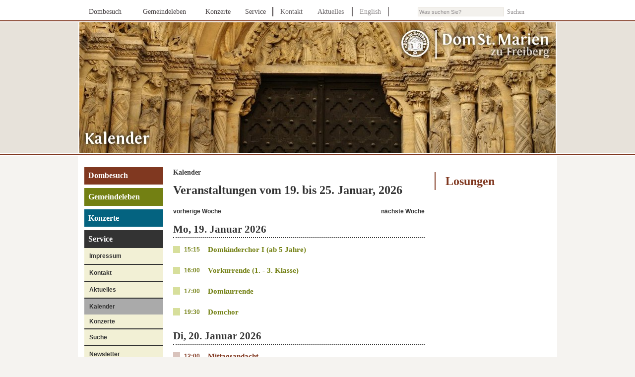

--- FILE ---
content_type: text/html; charset=utf-8
request_url: https://freiberger-dom.de/service/kalender.html
body_size: 3577
content:
<!DOCTYPE html
     PUBLIC "-//W3C//DTD XHTML 1.0 Transitional//EN"
     "http://www.w3.org/TR/xhtml1/DTD/xhtml1-transitional.dtd">
<html xml:lang="de" lang="de" xmlns="http://www.w3.org/1999/xhtml">
<head>

<meta http-equiv="Content-Type" content="text/html; charset=utf-8" />
<!-- 
	This website is powered by TYPO3 - inspiring people to share!
	TYPO3 is a free open source Content Management Framework initially created by Kasper Skaarhoj and licensed under GNU/GPL.
	TYPO3 is copyright 1998-2015 of Kasper Skaarhoj. Extensions are copyright of their respective owners.
	Information and contribution at http://typo3.org/
-->

<base href="https://www.freiberger-dom.de/" />


<meta name="generator" content="TYPO3 4.5 CMS" />

<link rel="stylesheet" type="text/css" href="typo3temp/stylesheet_5672f6a5a4.css?1561097544" media="all" />
<link rel="stylesheet" type="text/css" href="typo3temp/stylesheet_e980bc92d4.css?1561097768" media="all" />


<script src="typo3conf/ext/freiberger-dom-de/Resources/Public/js/mootools.js?1325491172" type="text/javascript"></script>
<script src="typo3conf/ext/freiberger-dom-de/Resources/Public/js/slimbox.js?1298283706" type="text/javascript"></script>
<script src="typo3temp/javascript_f8081392ef.js?1561097768" type="text/javascript"></script>


<title>Kalender - Ev.-luth. Domgemeinde Freiberg</title><meta name="date" content="2023-09-03"/>
	<link rel="shortcut icon" href="favicon.ico" type="image/png" />
	<link rel="author" title="Impressum" href="service/impressum.html"/>
	
	
	<link rel="search" title="Suche" href="service/suche.html"/>
	
	<link rel="copyright" title="Copyright" href="service/impressum.html"/>
	<link rel="top" title="Startseite" href=""/>
	
	
	
	
	
	<!--[if lte IE 7]>
		<link rel="stylesheet" type="text/css" href="typo3conf/ext/freiberger-dom-de/Resources/Public/css/ie7.css" media="screen" />
	<![endif]-->
	<!--[if lte IE 8]>
		<link rel="stylesheet" type="text/css" href="typo3conf/ext/freiberger-dom-de/Resources/Public/css/ie8.css" media="screen" />
	<![endif]-->
<link rel="alternate" type="application/atom+xml" title="Nachrichten Ev.-luth. Domgemeinde Freiberg" href="service/aktuelles/rss.xml"/><link rel="alternate" type="application/atom+xml" title="Predigten Ev.-luth. Domgemeinde Freiberg" href="gemeindeleben/predigtarchiv/rss.xml"/><link rel="alternate" hreflang="en" href="en/service/calendar.html" /><link rel="canonical" href="https://www.freiberger-dom.de/service/kalender.html" /><meta name="google-translate-customization" content="ab43c49b0e4a8f47-ca70c1970faf0373-g762ab98a92c7d516-15"></meta>
<link rel="profile" href="http://microformats.org/profile/hcalendar">
<link rel="profile" href="http://microformats.org/profile/hcard">
</head>
<body id="">
<div id="forehead">
	<div id="forehead-content"><div class="tr">
		<a href="dombesuch.html"  class="td clr1">Dombesuch</a><a href="gemeindeleben.html"  class="td clr1">Gemeindeleben</a><a href="konzerte.html"  class="td clr1">Konzerte</a><a href="service.html"  class="td clr1 pipe">Service</a><a href="service/kontakt.html"  class="td clr2">Kontakt</a><a href="service/aktuelles.html"  class="td clr2 pipe">Aktuelles</a><a href="en/service/calendar.html" class="td clr3 pipe">English</a><form class="td" method="GET" action="service/suche.html"><input type="text" class="text" name="tx_indexedsearch[sword]" value="Was suchen Sie?" onblur="if(this.value=='') this.value=this.defaultValue;" onfocus="if(this.value==this.defaultValue) this.value='';" /><input type="submit" class="submit" value="Suchen"/></form>
	</div></div>
</div>
<div id="head">
<div id="head-content" style="background-image:url('typo3temp/GB/2ddb50eea4.jpg');">
	<a href="" id="home-link">Dom St.&nbsp;Marien</a>
</div>
</div>
<div id="neck"></div>
<div id="body">
<div id="body-content">
	<div class="clear-faux"><div id="body-left"><ul id="navi"><li class="dom&#32;navi1"><a href="dombesuch.html" title="Dombesuch"  class="navi1">Dombesuch</a></li><li class="church&#32;navi1"><a href="gemeindeleben.html" title="Gemeindeleben"  class="navi1">Gemeindeleben</a></li><li class="concert&#32;navi1"><a href="konzerte.html" title="Konzerte"  class="navi1">Konzerte</a></li><li class="navi1"><a href="service.html" title="Service"  class="navi1">Service</a><ul class="navi2"><li class="navi2"><a href="service/impressum.html" title="Impressum"  class="navi2">Impressum</a></li><li class="navi2"><a href="service/kontakt.html" title="Kontakt"  class="navi2">Kontakt</a></li><li class="navi2"><a href="service/aktuelles.html" title="Aktuelles"  class="navi2">Aktuelles</a></li><li class="navi2"><a href="service/kalender.html" title="Kalender"  class="navi2 act">Kalender</a><ul class="navi3"><li class="navi3"><a href="service/kalender/konzerte.html" title="Konzerte"  class="navi3">Konzerte</a></li></ul></li><li class="navi2"><a href="service/suche.html" title="Suche"  class="navi2">Suche</a></li><li class="navi2"><a href="service/newsletter.html" title="Newsletter"  class="navi2">Newsletter</a></li><li class="navi2"><a href="service/losungen.html" title="Losungen"  class="navi2">Losungen</a></li></ul></li></ul></div><div id="body-center"><!--TYPO3SEARCH_begin--><h1>Kalender</h1><div class="center  " lang="de" xml:lang="de">

<h2>Veranstaltungen vom 19. bis 25. Januar, 2026</h2>
<div class="clear">

	
		<div class="float-left">
			<a href="service/kalender/date-2026-01-12.html">vorherige Woche</a>
		</div>
	
	
		<div class="float-right">
			<a href="service/kalender/date-2026-01-26.html">nächste Woche</a>
		</div>
	

</div>
<div class="vcalendar vcalendar-list">

		
			
				
<h4 class="underline" id="day-2026-01-19">Mo, 19. Januar 2026</h4>
			
			
			

<div class="vevent" id="e686c08fae6062d935f026bda3647171">

	
		<div class="dtstart cal-date" title="2026-01-19T15:15+0100">
			<span class="cal-date 
	
	
	church
	
">15:15</span>
		</div>
	
	<div class="cal-content">
	<h5 class="summary 
	
	
	church
	
"><a class="url" href="service/kalender/domkinderchor-i-ab-5-jahre.html">Domkinderchor I (ab 5 Jahre)</a></h5>
		
	<div class="description">
	
	
	</div>
	</div>

</div>
		
			
			
			

<div class="vevent" id="109b1d5420ae0cd40a8870237676a9c6">

	
		<div class="dtstart cal-date" title="2026-01-19T16:00+0100">
			<span class="cal-date 
	
	
	church
	
">16:00</span>
		</div>
	
	<div class="cal-content">
	<h5 class="summary 
	
	
	church
	
"><a class="url" href="service/kalender/vorkurrende-1-3-klasse.html">Vorkurrende (1. - 3. Klasse)</a></h5>
		
	<div class="description">
	
	
	</div>
	</div>

</div>
		
			
			
			

<div class="vevent" id="14d77a3d97a9346a936562a48aa76db3">

	
		<div class="dtstart cal-date" title="2026-01-19T17:00+0100">
			<span class="cal-date 
	
	
	church
	
">17:00</span>
		</div>
	
	<div class="cal-content">
	<h5 class="summary 
	
	
	church
	
"><a class="url" href="service/kalender/domkurrende.html">Domkurrende</a></h5>
		
	<div class="description">
	
	
	</div>
	</div>

</div>
		
			
			
			

<div class="vevent" id="c5b808908303d46e989d640eddeb25a4">

	
		<div class="dtstart cal-date" title="2026-01-19T19:30+0100">
			<span class="cal-date 
	
	
	church
	
">19:30</span>
		</div>
	
	<div class="cal-content">
	<h5 class="summary 
	
	
	church
	
"><a class="url" href="service/kalender/domchor-1.html">Domchor</a></h5>
		
	<div class="description">
	
	
	</div>
	</div>

</div>
		
			
				
<h4 class="underline" id="day-2026-01-20">Di, 20. Januar 2026</h4>
			
			
			

<div class="vevent" id="02cbf00bdd23f2d611165bb93e49ae34">

	
		<div class="dtstart cal-date" title="2026-01-20T12:00+0100">
			<span class="cal-date 
	
	dom
	
	
">12:00</span>
		</div>
	
	<div class="cal-content">
	<h5 class="summary 
	
	dom
	
	
"><a class="url" href="service/kalender/mittagsandacht-1.html">Mittagsandacht</a></h5>
		
	<div class="description">
	
	
		
			<p class="comment no-margin-bottom">Ort: 

<span class="vcard">
<strong class="fn">Dom St. Marien</strong>

</span></p>
		
	
	</div>
	</div>

</div>
		
			
			
			

<div class="vevent" id="4cfc2cf764decdedd4679047098bd6b7">

	
		<div class="dtstart cal-date" title="2026-01-20T15:30+0100">
			<span class="cal-date 
	
	
	church
	
">15:30</span>
		</div>
	
	<div class="cal-content">
	<h5 class="summary 
	
	
	church
	
"><a class="url" href="service/kalender/kinderkreis-1.html">Kinderkreis</a></h5>
		
	<div class="description">
	
	
	</div>
	</div>

</div>
		
			
			
			

<div class="vevent" id="c3bdbda5fa419751058806fd1469e9c6">

	
		<div class="dtstart cal-date" title="2026-01-20T19:00+0100">
			<span class="cal-date 
	
	
	church
	
">19:00</span>
		</div>
	
	<div class="cal-content">
	<h5 class="summary 
	
	
	church
	
"><a class="url" href="service/kalender/maennerstammtisch-10-3.html">Männerstammtisch</a></h5>
		
	<div class="description">
	
	
	</div>
	</div>

</div>
		
			
				
<h4 class="underline" id="day-2026-01-21">Mi, 21. Januar 2026</h4>
			
			
			

<div class="vevent" id="b8c4f6819d448a50b0ad8190e47daf51">

	
		<div class="dtstart cal-date" title="2026-01-21T14:30+0100">
			<span class="cal-date 
	
	
	church
	
">14:30</span>
		</div>
	
	<div class="cal-content">
	<h5 class="summary 
	
	
	church
	
"><a class="url" href="service/kalender/offenes-singen-fuer-alle-65.html">Offenes Singen für alle 65+</a></h5>
		
	<div class="description">
	
	
	</div>
	</div>

</div>
		
			
			
			

<div class="vevent" id="2585e3dae825e7d2809ac4805d25cf2d">

	
		<div class="dtstart cal-date" title="2026-01-21T15:45+0100">
			<span class="cal-date 
	
	
	church
	
">15:45</span>
		</div>
	
	<div class="cal-content">
	<h5 class="summary 
	
	
	church
	
"><a class="url" href="service/kalender/christenlehre-3-klasse-1.html">Christenlehre 1. / 2. Klasse</a></h5>
		
	<div class="description">
	
	
	</div>
	</div>

</div>
		
			
			
			

<div class="vevent" id="8fa3fcc058355fd845454370e11e043d">

	
		<div class="dtstart cal-date" title="2026-01-21T16:15+0100">
			<span class="cal-date 
	
	
	church
	
">16:15</span>
		</div>
	
	<div class="cal-content">
	<h5 class="summary 
	
	
	church
	
"><a class="url" href="service/kalender/singe-und-musizierkreis-fuer-kinder-von-2-4-jahren-mit-gross-eltern.html">Singe- und Musizierkreis für Kinder von 2 - 4 Jahren mit (Groß)Eltern</a></h5>
		
	<div class="description">
	
	
	</div>
	</div>

</div>
		
			
			
			

<div class="vevent" id="362af74aeb0874f78c74646e6d95d0c3">

	
		<div class="dtstart cal-date" title="2026-01-21T17:00+0100">
			<span class="cal-date 
	
	
	church
	
">17:00</span>
		</div>
	
	<div class="cal-content">
	<h5 class="summary 
	
	
	church
	
"><a class="url" href="service/kalender/domkinderchor-ii-ab-5-jahre.html">Domkinderchor II (ab 5 Jahre)</a></h5>
		
	<div class="description">
	
	
	</div>
	</div>

</div>
		
			
			
			

<div class="vevent" id="aae46660aabbb653cca2aeec8fc32342">

	
		<div class="dtstart cal-date" title="2026-01-21T17:00+0100">
			<span class="cal-date 
	
	
	church
	
">17:00</span>
		</div>
	
	<div class="cal-content">
	<h5 class="summary 
	
	
	church
	
"><a class="url" href="service/kalender/christenlehre-4-klasse-2.html">Christenlehre 4. / 5. Klasse</a></h5>
		
	<div class="description">
	
	
	</div>
	</div>

</div>
		
			
			
			

<div class="vevent" id="b15c90c08dbae092209b7d1764c34ddb">

	
		<div class="dtstart cal-date" title="2026-01-21T17:30+0100">
			<span class="cal-date 
	
	
	church
	
">17:30</span>
		</div>
	
	<div class="cal-content">
	<h5 class="summary 
	
	
	church
	
"><a class="url" href="service/kalender/jugendkantorei-1.html">Jugendkantorei</a></h5>
		
	<div class="description">
	
	
	</div>
	</div>

</div>
		
			
				
<h4 class="underline" id="day-2026-01-22">Do, 22. Januar 2026</h4>
			
			
			

<div class="vevent" id="4eaacd081beb519dcc7b82865b483628">

	
		<div class="dtstart cal-date" title="2026-01-22T15:45+0100">
			<span class="cal-date 
	
	
	church
	
">15:45</span>
		</div>
	
	<div class="cal-content">
	<h5 class="summary 
	
	
	church
	
"><a class="url" href="service/kalender/christenlehre-6-klasse-5.html">Christenlehre 3. Klasse</a></h5>
		
	<div class="description">
	
	
	</div>
	</div>

</div>
		
			
			
			

<div class="vevent" id="663d049b23537f51336109ec9719699a">

	
		<div class="dtstart cal-date" title="2026-01-22T17:00+0100">
			<span class="cal-date 
	
	
	church
	
">17:00</span>
		</div>
	
	<div class="cal-content">
	<h5 class="summary 
	
	
	church
	
"><a class="url" href="service/kalender/christenlehre-1-klasse-4.html">Christenlehre 6. Klasse</a></h5>
		
	<div class="description">
	
	
	</div>
	</div>

</div>
		
			
				
<h4 class="underline" id="day-2026-01-23">Fr, 23. Januar 2026</h4>
			
			
			

<div class="vevent" id="e46b9b11c6f5c98bbd235f86e594fd9d">

	
		<div class="dtstart cal-date" title="2026-01-23T18:00+0100">
			<span class="cal-date 
	
	
	church
	
">18:00</span>
		</div>
	
	<div class="cal-content">
	<h5 class="summary 
	
	
	church
	
"><a class="url" href="service/kalender/junge-gemeinde-5.html">Junge Gemeinde</a></h5>
		
	<div class="description">
	
	
	</div>
	</div>

</div>
		
			
				
<h4 class="underline" id="day-2026-01-25">So, 25. Januar 2026</h4>
			
			
			

<div class="vevent" id="7d99e508b3678601f54366a7aa8b14d8">

	
		<div class="dtstart cal-date" title="2026-01-25T10:00+0100">
			<span class="cal-date 
	
	dom
	
	
">10:00</span>
		</div>
	
	<div class="cal-content">
	<h5 class="summary 
	
	dom
	
	
"><a class="url" href="service/kalender/singegottesdienst-zum-3-sonntag-nach-epiphanias.html">Singegottesdienst zum 3. Sonntag nach Epiphanias</a></h5>
		
	<div class="description">
	<p>Pfr. Wiegand / Albrecht Koch / Louisa-Marie Möbius</p>
	
		
			<p class="comment no-margin-bottom">Ort: 

<span class="vcard">
<strong class="fn">Annenkapelle</strong>

</span></p>
		
	
	</div>
	</div>

</div>
		
			
			
			

<div class="vevent" id="c9140e2b32d476887a40ec8440734956">

	
		<div class="dtstart cal-date" title="2026-01-25T10:00+0100">
			<span class="cal-date 
	
	dom
	
	
">10:00</span>
		</div>
	
	<div class="cal-content">
	<h5 class="summary 
	
	dom
	
	
"><a class="url" href="service/kalender/predigtgottesdienst-mit-vorstellung-des-neuen-eg-zum-3-sonntag-nach-epiphanias.html">Predigtgottesdienst mit Vorstellung des neuen EG zum 3. Sonntag nach Epiphanias mit Kindergottesdienst</a></h5>
		
	<div class="description">
	<p>Pfr. Geilhufe</p>
	
		
			<p class="comment no-margin-bottom">Ort: 

<span class="vcard">
<strong class="fn">Gemeindesaal Großschirma</strong>

</span></p>
		
	
	</div>
	</div>

</div>
		
	
</div></div><!--TYPO3SEARCH_end--><p class="comment align-right"><a href="service/kalender.html#navi" >nach oben</a></p></div><div id="body-right"><!--TYPO3SEARCH_begin--><!--TYPO3SEARCH_end--><div class="right  " lang="de" xml:lang="de"><div id="minical"><a href="service/kalender/remote.html" rel="nofollow">Lade Kalender...</a></div></div><div class="right  dom" lang="de" xml:lang="de"><h3>Losungen</h3><div id="losungen"><a href="service/losungen.html" rel="nofollow">Lade Losung...</a></div></div></div></div>
	<div id="foot">
		<a href="https://www.freiberger-dom.de/" title="zur Dompage"  >Startseite</a>&nbsp;|&#32;<a href="dombesuch.html" title="Dombesuch"  >Dombesuch</a>&nbsp;|&#32;<a href="gemeindeleben.html" title="Gemeindeleben"  >Gemeindeleben</a>&nbsp;|&#32;<a href="konzerte.html" title="Konzerte"  >Konzerte</a>&nbsp;|&#32;<a href="service.html" title="Service"  >Service</a>&nbsp;|&#32;<a href="service/aktuelles.html" title="Aktuelles"  >Aktuelles</a>&nbsp;|&#32;<a href="service/kontakt.html" title="Kontakt"  >Kontakt</a>&nbsp;|&#32;<a href="service/impressum.html" title="Impressum"  >Impressum</a>&nbsp;|&#32;© Ev.-luth. Domgemeinde Freiberg&nbsp;| 
	</div>
</div>
</div>




</body>
</html>
<!-- Cached page generated 22-01-26 03:30. Expires 23-01-26 00:00 -->
<!-- Parsetime: 0ms -->

--- FILE ---
content_type: text/css
request_url: https://www.freiberger-dom.de/typo3temp/stylesheet_e980bc92d4.css?1561097768
body_size: 4025
content:
	/* Captions */
	DIV.csc-textpic-caption-c .csc-textpic-caption { text-align: center; }
	DIV.csc-textpic-caption-r .csc-textpic-caption { text-align: right; }
	DIV.csc-textpic-caption-l .csc-textpic-caption { text-align: left; }

	/* Needed for noRows setting */
	DIV.csc-textpic DIV.csc-textpic-imagecolumn { float: left; display: inline; }

	/* Border just around the image */
	DIV.csc-textpic-border DIV.csc-textpic-imagewrap .csc-textpic-image IMG, DIV.csc-textpic-border DIV.csc-textpic-single-image IMG {
		border: 2px solid black;
		padding: 0px 0px;
	}

	DIV.csc-textpic-imagewrap { padding: 0; }

	DIV.csc-textpic IMG { border: none; }

	/* DIV: This will place the images side by side */
	DIV.csc-textpic DIV.csc-textpic-imagewrap DIV.csc-textpic-image { float: left; }

	/* UL: This will place the images side by side */
	DIV.csc-textpic DIV.csc-textpic-imagewrap UL { list-style: none; margin: 0; padding: 0; }
	DIV.csc-textpic DIV.csc-textpic-imagewrap UL LI { float: left; margin: 0; padding: 0; }

	/* DL: This will place the images side by side */
	DIV.csc-textpic DIV.csc-textpic-imagewrap DL.csc-textpic-image { float: left; }
	DIV.csc-textpic DIV.csc-textpic-imagewrap DL.csc-textpic-image DT { float: none; }
	DIV.csc-textpic DIV.csc-textpic-imagewrap DL.csc-textpic-image DD { float: none; }
	DIV.csc-textpic DIV.csc-textpic-imagewrap DL.csc-textpic-image DD IMG { border: none; } /* FE-Editing Icons */
	DL.csc-textpic-image { margin: 0; }
	DL.csc-textpic-image DT { margin: 0; display: inline; }
	DL.csc-textpic-image DD { margin: 0; }

	/* Clearer */
	DIV.csc-textpic-clear { clear: both; }

	/* Margins around images: */

	/* Pictures on left, add margin on right */
	DIV.csc-textpic-left DIV.csc-textpic-imagewrap .csc-textpic-image,
	DIV.csc-textpic-intext-left-nowrap DIV.csc-textpic-imagewrap .csc-textpic-image,
	DIV.csc-textpic-intext-left DIV.csc-textpic-imagewrap .csc-textpic-image {
		display: inline; /* IE fix for double-margin bug */
		margin-right: 10px;
	}

	/* Pictures on right, add margin on left */
	DIV.csc-textpic-right DIV.csc-textpic-imagewrap .csc-textpic-image,
	DIV.csc-textpic-intext-right-nowrap DIV.csc-textpic-imagewrap .csc-textpic-image,
	DIV.csc-textpic-intext-right DIV.csc-textpic-imagewrap .csc-textpic-image {
		display: inline; /* IE fix for double-margin bug */
		margin-left: 10px;
	}

	/* Pictures centered, add margin on left */
	DIV.csc-textpic-center DIV.csc-textpic-imagewrap .csc-textpic-image {
		display: inline; /* IE fix for double-margin bug */
		margin-left: 10px;
	}
	DIV.csc-textpic DIV.csc-textpic-imagewrap .csc-textpic-image .csc-textpic-caption { margin: 0; }
	DIV.csc-textpic DIV.csc-textpic-imagewrap .csc-textpic-image IMG { margin: 0; vertical-align:bottom; }

	/* Space below each image (also in-between rows) */
	DIV.csc-textpic DIV.csc-textpic-imagewrap .csc-textpic-image { margin-bottom: 10px; }
	DIV.csc-textpic-equalheight DIV.csc-textpic-imagerow { margin-bottom: 10px; display: block; }
	DIV.csc-textpic DIV.csc-textpic-imagerow { clear: both; }
	DIV.csc-textpic DIV.csc-textpic-single-image IMG { margin-bottom: 10px; }

	/* IE7 hack for margin between image rows */
	*+html DIV.csc-textpic DIV.csc-textpic-imagerow .csc-textpic-image { margin-bottom: 0; }
	*+html DIV.csc-textpic DIV.csc-textpic-imagerow { margin-bottom: 10px; }

	/* No margins around the whole image-block */
	DIV.csc-textpic DIV.csc-textpic-imagewrap .csc-textpic-firstcol { margin-left: 0px !important; }
	DIV.csc-textpic DIV.csc-textpic-imagewrap .csc-textpic-lastcol { margin-right: 0px !important; }

	/* Add margin from image-block to text (in case of "Text w/ images") */
	DIV.csc-textpic-intext-left DIV.csc-textpic-imagewrap,
	DIV.csc-textpic-intext-left-nowrap DIV.csc-textpic-imagewrap {
		margin-right: 10px !important;
	}
	DIV.csc-textpic-intext-right DIV.csc-textpic-imagewrap,
	DIV.csc-textpic-intext-right-nowrap DIV.csc-textpic-imagewrap {
		margin-left: 10px !important;
	}

	/* Positioning of images: */

	/* Above */
	DIV.csc-textpic-above DIV.csc-textpic-text { clear: both; }

	/* Center (above or below) */
	DIV.csc-textpic-center { text-align: center; /* IE-hack */ }
	DIV.csc-textpic-center DIV.csc-textpic-imagewrap { margin: 0 auto; }
	DIV.csc-textpic-center DIV.csc-textpic-imagewrap .csc-textpic-image { text-align: left; /* Remove IE-hack */ }
	DIV.csc-textpic-center DIV.csc-textpic-text { text-align: left; /* Remove IE-hack */ }

	/* Right (above or below) */
	DIV.csc-textpic-right DIV.csc-textpic-imagewrap { float: right; }
	DIV.csc-textpic-right DIV.csc-textpic-text { clear: right; }

	/* Left (above or below) */
	DIV.csc-textpic-left DIV.csc-textpic-imagewrap { float: left; }
	DIV.csc-textpic-left DIV.csc-textpic-text { clear: left; }

	/* Left (in text) */
	DIV.csc-textpic-intext-left DIV.csc-textpic-imagewrap { float: left; }

	/* Right (in text) */
	DIV.csc-textpic-intext-right DIV.csc-textpic-imagewrap { float: right; }

	/* Right (in text, no wrap around) */
	DIV.csc-textpic-intext-right-nowrap DIV.csc-textpic-imagewrap { float: right; clear: both; }
	/* Hide from IE5-mac. Only IE-win sees this. \*/
	* html DIV.csc-textpic-intext-right-nowrap .csc-textpic-text { height: 1%; }
	/* End hide from IE5/mac */

	/* Left (in text, no wrap around) */
	DIV.csc-textpic-intext-left-nowrap DIV.csc-textpic-imagewrap { float: left; clear: both; }
	/* Hide from IE5-mac. Only IE-win sees this. \*/
	* html DIV.csc-textpic-intext-left-nowrap .csc-textpic-text,
	* html .csc-textpic-intext-left ol,
	* html .csc-textpic-intext-left ul { height: 1%; }
	/* End hide from IE5/mac */

	DIV.csc-textpic DIV.csc-textpic-imagerow-last { margin-bottom: 0; }

	/* Browser fixes: */

	/* Fix for unordered and ordered list with image "In text, left" */
	.csc-textpic-intext-left ol, .csc-textpic-intext-left ul {padding-left: 40px; overflow: auto; }@font-face{font-family:'Fontin';src:url('../typo3conf/ext/freiberger-dom-de/Resources/Public/fonts/fontin-bold-webfont.eot');src:local('☺'),url('../typo3conf/ext/freiberger-dom-de/Resources/Public/fonts/fontin-bold-webfont.woff') format('woff'),url('../typo3conf/ext/freiberger-dom-de/Resources/Public/fonts/fontin-bold-webfont.ttf') format('truetype'),url('../typo3conf/ext/freiberger-dom-de/Resources/Public/fonts/fontin-bold-webfont.svg#webfont7KDeRZN7') format('svg');font-weight:bold;font-style:normal;}@font-face{font-family:'Fontin';src:url('../typo3conf/ext/freiberger-dom-de/Resources/Public/fonts/fontin-regular-webfont.eot');src:local('☺'),url('../typo3conf/ext/freiberger-dom-de/Resources/Public/fonts/fontin-regular-webfont.woff') format('woff'),url('../typo3conf/ext/freiberger-dom-de/Resources/Public/fonts/fontin-regular-webfont.ttf') format('truetype'),url('../typo3conf/ext/freiberger-dom-de/Resources/Public/fonts/fontin-regular-webfont.svg#webfontwYiBqv36') format('svg');font-weight:normal;font-style:normal;}a,#translate-now{color:inherit;font-weight:bold;text-decoration:none;cursor:pointer;outline:none;}
a:focus,a:active,a:hover,#translate-now:focus,#translate-now:active,#translate-now:hover{text-decoration:underline;}
address{font-style:normal;}
p{margin:0 0 1em;}
li p{margin-bottom:0.5em;}
strong{font-weight:bold;font-style:italic;}
h1{font-family:Fontin,Georgia,serif;font-size:1.2em;line-height:1.5em;margin:0 0 0.5em 0;padding:0;}
h2{font-family:Fontin,Georgia,serif;font-size:2em;line-height:1.5em;padding:0;margin:0 0 0.666em 0;}
h3{font-family:Fontin,Georgia,serif;font-size:2em;line-height:1.5em;padding:0;margin:0 0 0.666em 0;}
h4{font-family:Fontin,Georgia,serif;font-size:1.75em;line-height:1.5em;padding:0;margin:0 0 0.666em 0;}
h5{font-family:Fontin,Georgia,serif;font-size:1.25em;line-height:1.25em;margin:0 0 0.5em 0;padding:0;}
h6{margin:0;padding:0;font-size:1em;line-height:1.5em;}
h1.underline,h2.underline,h3.underline,h4.underline,h5.underline,h6.underline{border-bottom:2px dotted #333333;}
body{background:#f5f3f0;color:#333;font:12px/1.5em Arial,sans-serif;padding:0;margin:0;}
#forehead{padding:1em 0 0.5em 0;background:#fff;border-bottom:2px solid #803820;font-size:1.2em;}
#forehead-content{display:table;width:960px;margin:0 auto;}
#forehead-content .tr{display:table-row;}
#forehead-content .td{display:table-cell;text-align:center;white-space:nowrap;overflow:hidden;padding:0 2px;font-family:Fontin,Georgia,serif;font-weight:normal;}
#forehead-content .pipe{border-right:2px solid;}
.clr1{color:#474143;border-color:#474143;}
.clr2{color:#6c6769;border-color:#6c6769;}
.clr3{color:#918d8e;border-color:#918d8e;}
#forehead input.text{width:168px;color:#918d8e;border:1px solid #e7e2da;background:#f3f1ed;font-size:11px;padding:2px;margin:0;float:none;}
#forehead input.submit{border:none;background:none;font-family:Fontin,Georgia,serif;font-size:12px;color:#918d8e;float:none;margin:0;width:auto;}
#head{border-top:solid #ffffff 2px;background:#e7e2da;}
#head-content{position:relative;margin:0 auto;width:960px;height:263px;overflow:hidden;border:solid #fff;border-width:0 2px;background:no-repeat top left;}
#home #head-content{height:462px;}
#home-link{position:absolute;width:0;padding-left:302px;overflow:hidden;height:63px;right:10px;top:13px;}
#head-content .head-img{position:absolute;top:0;left:0;right:0;bottom:0;width:960px;height:462px;}
#head-content .head-box{position:absolute;bottom:10px;width:280px;min-height:220px;max-height:422px;padding:10px 10px 32px;overflow:auto;background:#f2f0d5;background:rgba(242, 240, 213, 0.85);color:#333;}
#head-content .head-box h3{border-bottom:2px #333333 solid;}
#head-content .head-box:hover h3,#head-content .head-box:active h3,#head-content .head-box:focus h3,#head-content .head-box.hover h3{border-bottom-color:#fff;}
#head-content .head-box a.more{position:absolute;bottom:10px;right:10px;width:280px;border-color:#333;}
#head-content .head-box:hover a.more,#head-content .head-box:active a.more,#head-content .head-box:focus a.more,#head-content .head-box.hover a.more{border-top-color:#fff;}
#head-content .head-box.dom{left:10px;}
#head-content .head-box.dom:hover,#head-content .head-box.dom:active,#head-content .head-box.dom:focus,#head-content .head-box.dom.hover{background:#803820;background:rgba(128, 56, 32, 0.85);color:#fff;}
#head-content .head-box.church{left:330px;}
#head-content .head-box.church:hover,#head-content .head-box.church:active,#head-content .head-box.church:focus,#head-content .head-box.church.hover{background:#738013;background:rgba(115, 128, 19, 0.85);color:#fff;}
#head-content .head-box.concert{left:650px;}
#head-content .head-box.concert:hover,#head-content .head-box.concert:active,#head-content .head-box.concert:focus,#head-content .head-box.concert.hover{background:#046380;background:rgba(4, 99, 128, 0.85);color:#fff;}
#neck{clear:both;display:block;height:2px;border:none;background:#803820;border:solid #fff;border-width:2px 0;}
#body{clear:both;overflow:hidden;background:#f5f3f0;}
#body-content{overflow:hidden;width:940px;margin:0 auto;padding:20px 10px 0;margin-bottom:10px;border:#fff solid;background:#fff;}
div.right{width:212px;padding-left:20px;border-left:2px solid;margin-bottom:10px;}
div.center{margin-bottom:20px;}
#body-left{float:left;width:159px;background:#e6e1d9;margin:0 20px 10px 0;}
#body-center{float:left;width:507px;padding-right:20px;}
#body-right{float:left;width:234px;}
#foot{clear:both;border-top:2px solid #803820;color:#333;padding:1em 0 0;font-size:0.9em;text-align:center;}
#foot a{font-weight:normal;}
#navi,ul.navi2,ul.navi3{margin:0;padding:0;}
ul.additional-navi{background-color:#f2f0d5;}
li.navi1{list-style-type:none;margin:0;padding:0;background-color:#f2f0d5;border-bottom:7px solid #fff;}
a.navi1{display:block;font-family:Fontin,Georgia,serif;font-size:1.3em;line-height:1.3em;padding:0.5em;color:#fff;background:#333;}
li.navi2{list-style-type:none;margin:0;padding:0;border-bottom:2px solid #333333;}
a.navi2{color:#333;display:block;line-height:1.5em;padding:7px 10px;}
a.navi2.dom{border-bottom-color:#803820;}
a.navi2.church{border-bottom-color:#738013;}
a.navi2.concert{border-bottom-color:#046380;}
li.navi2:last-child{border-bottom:none;}
a.navi1:hover,a.navi1:focus,a.navi1:active,a.navi2.act,a.navi2:hover,a.navi2:focus,a.navi2:active{background:#aaa;text-decoration:none;}
li.navi3{list-style-type:none;margin:0;}
a.navi3{display:block;line-height:1.2em;padding:7px 10px;}
a.navi3.act{text-decoration:underline;}
.dom a.navi1{background:#803820;}
.dom li.navi2{border-color:#803820;}
.dom a.navi3{color:#803820;}
.dom a.navi1:hover,.dom a.navi1:focus,.dom a.navi1:active,.dom a.navi2.act,.dom a.navi2:hover,.dom a.navi2:focus,.dom a.navi2:active{background:#d9c3bc;}
.church a.navi1{background:#738013;}
.church li.navi2{border-color:#738013;}
.church a.navi3{color:#738013;}
.church a.navi1:hover,.church a.navi1:focus,.church a.navi1:active,.church a.navi2.act,.church a.navi2:hover,.church a.navi2:focus,.church a.navi2:active{background:#d7df9c;}
.concert a.navi1{background:#046380;}
.concert li.navi2{border-color:#046380;}
.concert a.navi3{color:#046380;}
.concert a.navi1:hover,.concert a.navi1:focus,.concert a.navi1:active,.concert a.navi2.act,.concert a.navi2:hover,.concert a.navi2:focus,.concert a.navi2:active{background:#9ccfdf;}
.clear-faux{overflow:hidden;background:#ffffff url('../typo3conf/ext/freiberger-dom-de/Resources/Public/img/faux.png') top left repeat-y;margin-bottom:10px;}
.dom{color:#803820;border-color:#803820;}
.dom a.more{border-color:#803820;}
.church{color:#738013;border-color:#738013;}
.church a.more{border-color:#738013;}
.concert{color:#046380;border-color:#046380;}
.concert a.more{border-color:#046380;}
.alt{background:#f2f0d5;padding:10px;}
.alt h3{color:#a7a37e;border-bottom:2px solid #a7a37e;}
.alt a.more{border-color:#a7a37e;}
a.more{display:block;border-top:2px solid #333333;font-size:1.2em;line-height:1.5em;font-weight:bold;text-align:right;}
a.more:before{content:"\bb ";}
hr{clear:both;display:block;height:2px;border:none;color:#333;background:#333;margin:10px 0 20px;}
#subpage-dom hr{background:#803820;color:#803820;}
#subpage-church hr{background:#738013;color:#738013;}
#subpage-concert hr{background:#046380;color:#738013;}
blockquote{margin:0;padding:0;font-style:italic;margin-bottom:0.5em;}
cite{display:block;text-align:right;}
label{clear:both;display:block;float:left;width:30%;margin-right:5%;text-align:right;}
form{overflow:auto;}
input,textarea,select{float:left;width:50%;margin-bottom:10px;}
div.tx-powermail-pi1 input.powermail-small{width:10%;}
textarea{height:12em;}
input[type=submit]{margin-left:35%;}
fieldset{margin:0;padding:0;border:none;}
legend{margin:0 0 1em;padding:0;}
p.mail-error{color:#803820;font-weight:bold;clear:both;}
input.info{float:left;width:45%;}
input.info-submit{float:left;margin:0 0 0 5%;width:45%;}
div.news-entry{border-bottom:2px solid;margin-bottom:1em;overflow:hidden;}
div.news-entry.default{border-color:#333;}
p.news-more{padding-bottom:1em;border-bottom:2px dotted #a7a37e;}
div.vevent{overflow:hidden;margin-bottom:1em;}
#head-content .head-box div.vevent{margin-bottom:0;}
div.cal-date{float:left;width:60px;margin:0 10px 1em 0;padding:0.15em 0;}
span.cal-date{font-weight:bold;display:block;line-height:1em;height:1em;min-width:0.6em;padding:0.15em 0 0.05em 0.6em;border-left:1.2em solid #ccc;}
span.cal-date.dom{border-color:#d9c3bc;}
span.cal-date.church{border-color:#d7df9c;}
span.cal-date.concert{border-color:#9ccfdf;}
div.cal-content{float:left;width:413px;}
table.month-small{width:100%;border-collapse:seperate;border-spacing:2px;}
td.monthSmallBasic{text-align:right;background-color:#eee;color:#333;padding:0.3em;}
td.monthSmallBasic a{display:block;margin:-0.3em;padding:0.3em;}
td.monthSmallBasic a:hover,td.monthSmallBasic a:focus,td.monthSmallBasic a:active{background:#803820;color:#fff;text-decoration:none;}
td.monthOff{visibility:hidden;}
div.gallery-cat-txt{margin-right:135px;}
div.gallery-cat-pic{position:relative;float:right;width:125px;height:85px;margin:0 0 1em 10px;}
span.wtgallery-more{position:absolute;display:block;bottom:0;right:0;background-color:#e6e1d9;font-size:2em;width:30px;line-height:30px;text-align:center;border:solid #fff;border-width:2px 0 0 2px;}
div.wtgallery_list{float:left;margin:0 9px 1em 0;}
div.wtgallery_list_firstofrow{clear:both;}
div.wtgallery_list_lastofrow{margin-right:0;}
a.share{display:block;height:16px;line-height:16px;margin-bottom:0.5em;overflow:hidden;background:url('../typo3conf/ext/freiberger-dom-de/Resources/Public/img/social-media.png') no-repeat;padding-left:24px;color:#333;}
a.share-facebook{background-position:left -16px;}
a.share-twitter{background-position:left -32px;}
dd.csc-textpic-caption{margin-top:2px !important;border-top:2px solid #803820;background-color:#f2f0d5;padding:5px;font-size:0.9em;line-height:1.5em;}
div.csc-textpic-center{overflow:hidden;padding:10px 0 0;border:#803820 solid;border-width:2px 0;margin:10px 0 20px;}
#subpage-church dd.csc-textpic-caption,#subpage-church div.csc-textpic-center{border-color:#738013;}
#subpage-concert dd.csc-textpic-caption,#subpage-concert div.csc-textpic-center{border-color:#046380;}
div.border-bottom{border-bottom:2px solid #803820;}
div.border-bottom-dotted{border-bottom-style:dotted;}
.indent{margin-left:20px;}
.clear{clear:both;overflow:hidden;}
div.clear{margin-bottom:0;}
.col2-1{float:left;width:243.5px;margin-right:20px;}
.col2-2{float:left;width:243.5px;}
.col3-12{float:left;width:686px;padding-right:20px;}
.col3-3{float:left;width:234px;}
.float-left{float:left;margin:0 1em 1em 0;}
.float-right{float:right;margin:0 0 1em 1em;}
.align-center{text-align:center;}
.align-right{text-align:right;}
.comment{font-size:0.9em;color:#666;line-height:1.5em;}
.comment a{font-weight:normal;}
.margin-bottom{margin-bottom:10px;}
.margin-right{margin-right:10px;}
.no-margin-bottom{margin-bottom:0 !important;}
.message{background-color:#f2f0d5;padding:10px;margin-bottom:10px;border:1px solid #a7a37e;}
#subpage-church dd.csc-textpic-caption,#subpage-church div.csc-textpic-center,#subpage-church div.border-bottom{border-color:#738013;}
#subpage-concert dd.csc-textpic-caption,#subpage-concert div.csc-textpic-center,#subpage-concert div.border-bottom{border-color:#046380;}
#lbOverlay{position:fixed;z-index:9999;left:0;top:0;width:100%;height:100%;background-color:#000;cursor:pointer;}
#lbCenter,#lbBottomContainer{position:absolute;z-index:9999;overflow:hidden;background-color:#fff;}
.lbLoading{background:#ffffff url(../typo3conf/ext/pmkslimbox/res/images/loading.gif) no-repeat center;}
#lbImage{position:absolute;left:0;top:0;border:10px solid #fff;background-repeat:no-repeat;}
#lbPrevLink,#lbNextLink{display:block;position:absolute;top:0;width:50%;outline:none;}
#lbPrevLink{left:0;}
#lbPrevLink:hover{background:transparent url(../typo3conf/ext/pmkslimbox/res/images/prevlabel.gif) no-repeat 0 15%;}
#lbNextLink{right:0;}
#lbNextLink:hover{background:transparent url(../typo3conf/ext/pmkslimbox/res/images/nextlabel.gif) no-repeat 100% 15%;}
#lbBottom{font-family:Verdana,Arial,Geneva,Helvetica,sans-serif;font-size:10px;color:#666;line-height:1.4em;text-align:left;border:10px solid #fff;border-top-style:none;}
#lbCloseLink{display:block;float:right;width:66px;height:22px;background:transparent url(../typo3conf/ext/pmkslimbox/res/images/closelabel.gif) no-repeat center;margin:5px 0;outline:none;}
#lbCaption,#lbNumber{margin-right:71px;}
#lbCaption{font-weight:bold;}
#lbPrintLink{display:block;float:right;width:22px;height:22px;background:transparent url(../typo3conf/ext/pmkslimbox/res/images/sb_printicon.gif) no-repeat center;margin:0 5px 0 0;padding:1px;}
#lbSaveLink{display:block;float:right;width:22px;height:22px;background:transparent url(../typo3conf/ext/pmkslimbox/res/images/sb_saveicon.gif) no-repeat center;margin:0 5px 0 0;padding:1px;}
#lbSaveLink:hover,#lbPrintLink:hover{border:1px solid #666;padding:0px;}


--- FILE ---
content_type: application/javascript
request_url: https://www.freiberger-dom.de/typo3conf/ext/freiberger-dom-de/Resources/Public/js/mootools.js?1325491172
body_size: 26351
content:
(function(){this.MooTools={version:"1.3.2",build:"c9f1ff10e9e7facb65e9481049ed1b450959d587"};var e=this.typeOf=function(i){if(i==null){return"null"}if(i.$family){return i.$family()}if(i.nodeName){if(i.nodeType==1){return"element"}if(i.nodeType==3){return(/\S/).test(i.nodeValue)?"textnode":"whitespace"}}else{if(typeof i.length=="number"){if(i.callee){return"arguments"}if("item" in i){return"collection"}}}return typeof i};var u=this.instanceOf=function(w,i){if(w==null){return false}var v=w.$constructor||w.constructor;while(v){if(v===i){return true}v=v.parent}return w instanceof i};var f=this.Function;var r=true;for(var q in {toString:1}){r=null}if(r){r=["hasOwnProperty","valueOf","isPrototypeOf","propertyIsEnumerable","toLocaleString","toString","constructor"]}f.prototype.overloadSetter=function(v){var i=this;return function(x,w){if(x==null){return this}if(v||typeof x!="string"){for(var y in x){i.call(this,y,x[y])}if(r){for(var z=r.length;z--;){y=r[z];if(x.hasOwnProperty(y)){i.call(this,y,x[y])}}}}else{i.call(this,x,w)}return this}};f.prototype.overloadGetter=function(v){var i=this;return function(x){var y,w;if(v||typeof x!="string"){y=x}else{if(arguments.length>1){y=arguments}}if(y){w={};for(var z=0;z<y.length;z++){w[y[z]]=i.call(this,y[z])}}else{w=i.call(this,x)}return w}};f.prototype.extend=function(i,v){this[i]=v}.overloadSetter();f.prototype.implement=function(i,v){this.prototype[i]=v}.overloadSetter();var o=Array.prototype.slice;f.from=function(i){return(e(i)=="function")?i:function(){return i}};Array.from=function(i){if(i==null){return[]}return(k.isEnumerable(i)&&typeof i!="string")?(e(i)=="array")?i:o.call(i):[i]};Number.from=function(v){var i=parseFloat(v);return isFinite(i)?i:null};String.from=function(i){return i+""};f.implement({hide:function(){this.$hidden=true;return this},protect:function(){this.$protected=true;return this}});var k=this.Type=function(x,w){if(x){var v=x.toLowerCase();var i=function(y){return(e(y)==v)};k["is"+x]=i;if(w!=null){w.prototype.$family=(function(){return v}).hide();w.type=i}}if(w==null){return null}w.extend(this);w.$constructor=k;w.prototype.$constructor=w;return w};var p=Object.prototype.toString;k.isEnumerable=function(i){return(i!=null&&typeof i.length=="number"&&p.call(i)!="[object Function]")};var b={};var d=function(i){var v=e(i.prototype);return b[v]||(b[v]=[])};var h=function(w,A){if(A&&A.$hidden){return}var v=d(this);for(var x=0;x<v.length;x++){var z=v[x];if(e(z)=="type"){h.call(z,w,A)}else{z.call(this,w,A)}}var y=this.prototype[w];if(y==null||!y.$protected){this.prototype[w]=A}if(this[w]==null&&e(A)=="function"){t.call(this,w,function(i){return A.apply(i,o.call(arguments,1))})}};var t=function(i,w){if(w&&w.$hidden){return}var v=this[i];if(v==null||!v.$protected){this[i]=w}};k.implement({implement:h.overloadSetter(),extend:t.overloadSetter(),alias:function(i,v){h.call(this,i,this.prototype[v])}.overloadSetter(),mirror:function(i){d(this).push(i);return this}});new k("Type",k);var c=function(v,z,x){var w=(z!=Object),D=z.prototype;if(w){z=new k(v,z)}for(var A=0,y=x.length;A<y;A++){var E=x[A],C=z[E],B=D[E];if(C){C.protect()}if(w&&B){delete D[E];D[E]=B.protect()}}if(w){z.implement(D)}return c};c("String",String,["charAt","charCodeAt","concat","indexOf","lastIndexOf","match","quote","replace","search","slice","split","substr","substring","toLowerCase","toUpperCase"])("Array",Array,["pop","push","reverse","shift","sort","splice","unshift","concat","join","slice","indexOf","lastIndexOf","filter","forEach","every","map","some","reduce","reduceRight"])("Number",Number,["toExponential","toFixed","toLocaleString","toPrecision"])("Function",f,["apply","call","bind"])("RegExp",RegExp,["exec","test"])("Object",Object,["create","defineProperty","defineProperties","keys","getPrototypeOf","getOwnPropertyDescriptor","getOwnPropertyNames","preventExtensions","isExtensible","seal","isSealed","freeze","isFrozen"])("Date",Date,["now"]);Object.extend=t.overloadSetter();Date.extend("now",function(){return +(new Date)});new k("Boolean",Boolean);Number.prototype.$family=function(){return isFinite(this)?"number":"null"}.hide();Number.extend("random",function(v,i){return Math.floor(Math.random()*(i-v+1)+v)});var l=Object.prototype.hasOwnProperty;Object.extend("forEach",function(i,w,x){for(var v in i){if(l.call(i,v)){w.call(x,i[v],v,i)}}});Object.each=Object.forEach;Array.implement({forEach:function(x,y){for(var w=0,v=this.length;w<v;w++){if(w in this){x.call(y,this[w],w,this)}}},each:function(i,v){Array.forEach(this,i,v);return this}});var s=function(i){switch(e(i)){case"array":return i.clone();case"object":return Object.clone(i);default:return i}};Array.implement("clone",function(){var v=this.length,w=new Array(v);while(v--){w[v]=s(this[v])}return w});var a=function(v,i,w){switch(e(w)){case"object":if(e(v[i])=="object"){Object.merge(v[i],w)}else{v[i]=Object.clone(w)}break;case"array":v[i]=w.clone();break;default:v[i]=w}return v};Object.extend({merge:function(C,y,x){if(e(y)=="string"){return a(C,y,x)}for(var B=1,w=arguments.length;B<w;B++){var z=arguments[B];for(var A in z){a(C,A,z[A])}}return C},clone:function(i){var w={};for(var v in i){w[v]=s(i[v])}return w},append:function(z){for(var y=1,w=arguments.length;y<w;y++){var v=arguments[y]||{};for(var x in v){z[x]=v[x]}}return z}});["Object","WhiteSpace","TextNode","Collection","Arguments"].each(function(i){new k(i)});var j=Date.now();String.extend("uniqueID",function(){return(j++).toString(36)});var g=this.Hash=new k("Hash",function(i){if(e(i)=="hash"){i=Object.clone(i.getClean())}for(var v in i){this[v]=i[v]}return this});g.implement({forEach:function(i,v){Object.forEach(this,i,v)},getClean:function(){var v={};for(var i in this){if(this.hasOwnProperty(i)){v[i]=this[i]}}return v},getLength:function(){var v=0;for(var i in this){if(this.hasOwnProperty(i)){v++}}return v}});g.alias("each","forEach");Object.type=k.isObject;var n=this.Native=function(i){return new k(i.name,i.initialize)};n.type=k.type;n.implement=function(x,v){for(var w=0;w<x.length;w++){x[w].implement(v)}return n};var m=Array.type;Array.type=function(i){return u(i,Array)||m(i)};this.$A=function(i){return Array.from(i).slice()};this.$arguments=function(v){return function(){return arguments[v]}};this.$chk=function(i){return !!(i||i===0)};this.$clear=function(i){clearTimeout(i);clearInterval(i);return null};this.$defined=function(i){return(i!=null)};this.$each=function(w,v,x){var i=e(w);((i=="arguments"||i=="collection"||i=="array"||i=="elements")?Array:Object).each(w,v,x)};this.$empty=function(){};this.$extend=function(v,i){return Object.append(v,i)};this.$H=function(i){return new g(i)};this.$merge=function(){var i=Array.slice(arguments);i.unshift({});return Object.merge.apply(null,i)};this.$lambda=f.from;this.$mixin=Object.merge;this.$random=Number.random;this.$splat=Array.from;this.$time=Date.now;this.$type=function(i){var v=e(i);if(v=="elements"){return"array"}return(v=="null")?false:v};this.$unlink=function(i){switch(e(i)){case"object":return Object.clone(i);case"array":return Array.clone(i);case"hash":return new g(i);default:return i}}})();Array.implement({every:function(c,d){for(var b=0,a=this.length;b<a;b++){if((b in this)&&!c.call(d,this[b],b,this)){return false}}return true},filter:function(d,e){var c=[];for(var b=0,a=this.length;b<a;b++){if((b in this)&&d.call(e,this[b],b,this)){c.push(this[b])}}return c},indexOf:function(c,d){var a=this.length;for(var b=(d<0)?Math.max(0,a+d):d||0;b<a;b++){if(this[b]===c){return b}}return -1},map:function(d,e){var c=[];for(var b=0,a=this.length;b<a;b++){if(b in this){c[b]=d.call(e,this[b],b,this)}}return c},some:function(c,d){for(var b=0,a=this.length;b<a;b++){if((b in this)&&c.call(d,this[b],b,this)){return true}}return false},clean:function(){return this.filter(function(a){return a!=null})},invoke:function(a){var b=Array.slice(arguments,1);return this.map(function(c){return c[a].apply(c,b)})},associate:function(c){var d={},b=Math.min(this.length,c.length);for(var a=0;a<b;a++){d[c[a]]=this[a]}return d},link:function(c){var a={};for(var e=0,b=this.length;e<b;e++){for(var d in c){if(c[d](this[e])){a[d]=this[e];delete c[d];break}}}return a},contains:function(a,b){return this.indexOf(a,b)!=-1},append:function(a){this.push.apply(this,a);return this},getLast:function(){return(this.length)?this[this.length-1]:null},getRandom:function(){return(this.length)?this[Number.random(0,this.length-1)]:null},include:function(a){if(!this.contains(a)){this.push(a)}return this},combine:function(c){for(var b=0,a=c.length;b<a;b++){this.include(c[b])}return this},erase:function(b){for(var a=this.length;a--;){if(this[a]===b){this.splice(a,1)}}return this},empty:function(){this.length=0;return this},flatten:function(){var d=[];for(var b=0,a=this.length;b<a;b++){var c=typeOf(this[b]);if(c=="null"){continue}d=d.concat((c=="array"||c=="collection"||c=="arguments"||instanceOf(this[b],Array))?Array.flatten(this[b]):this[b])}return d},pick:function(){for(var b=0,a=this.length;b<a;b++){if(this[b]!=null){return this[b]}}return null},hexToRgb:function(b){if(this.length!=3){return null}var a=this.map(function(c){if(c.length==1){c+=c}return c.toInt(16)});return(b)?a:"rgb("+a+")"},rgbToHex:function(d){if(this.length<3){return null}if(this.length==4&&this[3]==0&&!d){return"transparent"}var b=[];for(var a=0;a<3;a++){var c=(this[a]-0).toString(16);b.push((c.length==1)?"0"+c:c)}return(d)?b:"#"+b.join("")}});Array.alias("extend","append");var $pick=function(){return Array.from(arguments).pick()};String.implement({test:function(a,b){return((typeOf(a)=="regexp")?a:new RegExp(""+a,b)).test(this)},contains:function(a,b){return(b)?(b+this+b).indexOf(b+a+b)>-1:this.indexOf(a)>-1},trim:function(){return this.replace(/^\s+|\s+$/g,"")},clean:function(){return this.replace(/\s+/g," ").trim()},camelCase:function(){return this.replace(/-\D/g,function(a){return a.charAt(1).toUpperCase()})},hyphenate:function(){return this.replace(/[A-Z]/g,function(a){return("-"+a.charAt(0).toLowerCase())})},capitalize:function(){return this.replace(/\b[a-z]/g,function(a){return a.toUpperCase()})},escapeRegExp:function(){return this.replace(/([-.*+?^${}()|[\]\/\\])/g,"\\$1")},toInt:function(a){return parseInt(this,a||10)},toFloat:function(){return parseFloat(this)},hexToRgb:function(b){var a=this.match(/^#?(\w{1,2})(\w{1,2})(\w{1,2})$/);return(a)?a.slice(1).hexToRgb(b):null},rgbToHex:function(b){var a=this.match(/\d{1,3}/g);return(a)?a.rgbToHex(b):null},substitute:function(a,b){return this.replace(b||(/\\?\{([^{}]+)\}/g),function(d,c){if(d.charAt(0)=="\\"){return d.slice(1)}return(a[c]!=null)?a[c]:""})}});Number.implement({limit:function(b,a){return Math.min(a,Math.max(b,this))},round:function(a){a=Math.pow(10,a||0).toFixed(a<0?-a:0);return Math.round(this*a)/a},times:function(b,c){for(var a=0;a<this;a++){b.call(c,a,this)}},toFloat:function(){return parseFloat(this)},toInt:function(a){return parseInt(this,a||10)}});Number.alias("each","times");(function(b){var a={};b.each(function(c){if(!Number[c]){a[c]=function(){return Math[c].apply(null,[this].concat(Array.from(arguments)))}}});Number.implement(a)})(["abs","acos","asin","atan","atan2","ceil","cos","exp","floor","log","max","min","pow","sin","sqrt","tan"]);Function.extend({attempt:function(){for(var b=0,a=arguments.length;b<a;b++){try{return arguments[b]()}catch(c){}}return null}});Function.implement({attempt:function(a,c){try{return this.apply(c,Array.from(a))}catch(b){}return null},bind:function(c){var a=this,b=(arguments.length>1)?Array.slice(arguments,1):null;return function(){if(!b&&!arguments.length){return a.call(c)}if(b&&arguments.length){return a.apply(c,b.concat(Array.from(arguments)))}return a.apply(c,b||arguments)}},pass:function(b,c){var a=this;if(b!=null){b=Array.from(b)}return function(){return a.apply(c,b||arguments)}},delay:function(b,c,a){return setTimeout(this.pass((a==null?[]:a),c),b)},periodical:function(c,b,a){return setInterval(this.pass((a==null?[]:a),b),c)}});delete Function.prototype.bind;Function.implement({create:function(b){var a=this;b=b||{};return function(d){var c=b.arguments;c=(c!=null)?Array.from(c):Array.slice(arguments,(b.event)?1:0);if(b.event){c=[d||window.event].extend(c)}var e=function(){return a.apply(b.bind||null,c)};if(b.delay){return setTimeout(e,b.delay)}if(b.periodical){return setInterval(e,b.periodical)}if(b.attempt){return Function.attempt(e)}return e()}},bind:function(c,b){var a=this;if(b!=null){b=Array.from(b)}return function(){return a.apply(c,b||arguments)}},bindWithEvent:function(c,b){var a=this;if(b!=null){b=Array.from(b)}return function(d){return a.apply(c,(b==null)?arguments:[d].concat(b))}},run:function(a,b){return this.apply(b,Array.from(a))}});var $try=Function.attempt;(function(){var a=Object.prototype.hasOwnProperty;Object.extend({subset:function(d,g){var f={};for(var e=0,b=g.length;e<b;e++){var c=g[e];if(c in d){f[c]=d[c]}}return f},map:function(b,e,f){var d={};for(var c in b){if(a.call(b,c)){d[c]=e.call(f,b[c],c,b)}}return d},filter:function(b,e,g){var d={};for(var c in b){var f=b[c];if(a.call(b,c)&&e.call(g,f,c,b)){d[c]=f}}return d},every:function(b,d,e){for(var c in b){if(a.call(b,c)&&!d.call(e,b[c],c)){return false}}return true},some:function(b,d,e){for(var c in b){if(a.call(b,c)&&d.call(e,b[c],c)){return true}}return false},keys:function(b){var d=[];for(var c in b){if(a.call(b,c)){d.push(c)}}return d},values:function(c){var b=[];for(var d in c){if(a.call(c,d)){b.push(c[d])}}return b},getLength:function(b){return Object.keys(b).length},keyOf:function(b,d){for(var c in b){if(a.call(b,c)&&b[c]===d){return c}}return null},contains:function(b,c){return Object.keyOf(b,c)!=null},toQueryString:function(b,c){var d=[];Object.each(b,function(h,g){if(c){g=c+"["+g+"]"}var f;switch(typeOf(h)){case"object":f=Object.toQueryString(h,g);break;case"array":var e={};h.each(function(k,j){e[j]=k});f=Object.toQueryString(e,g);break;default:f=g+"="+encodeURIComponent(h)}if(h!=null){d.push(f)}});return d.join("&")}})})();Hash.implement({has:Object.prototype.hasOwnProperty,keyOf:function(a){return Object.keyOf(this,a)},hasValue:function(a){return Object.contains(this,a)},extend:function(a){Hash.each(a||{},function(c,b){Hash.set(this,b,c)},this);return this},combine:function(a){Hash.each(a||{},function(c,b){Hash.include(this,b,c)},this);return this},erase:function(a){if(this.hasOwnProperty(a)){delete this[a]}return this},get:function(a){return(this.hasOwnProperty(a))?this[a]:null},set:function(a,b){if(!this[a]||this.hasOwnProperty(a)){this[a]=b}return this},empty:function(){Hash.each(this,function(b,a){delete this[a]},this);return this},include:function(a,b){if(this[a]==null){this[a]=b}return this},map:function(a,b){return new Hash(Object.map(this,a,b))},filter:function(a,b){return new Hash(Object.filter(this,a,b))},every:function(a,b){return Object.every(this,a,b)},some:function(a,b){return Object.some(this,a,b)},getKeys:function(){return Object.keys(this)},getValues:function(){return Object.values(this)},toQueryString:function(a){return Object.toQueryString(this,a)}});Hash.extend=Object.append;Hash.alias({indexOf:"keyOf",contains:"hasValue"});(function(){var l=this.document;var j=l.window=this;var b=1;this.$uid=(j.ActiveXObject)?function(e){return(e.uid||(e.uid=[b++]))[0]}:function(e){return e.uid||(e.uid=b++)};$uid(j);$uid(l);var a=navigator.userAgent.toLowerCase(),c=navigator.platform.toLowerCase(),k=a.match(/(opera|ie|firefox|chrome|version)[\s\/:]([\w\d\.]+)?.*?(safari|version[\s\/:]([\w\d\.]+)|$)/)||[null,"unknown",0],g=k[1]=="ie"&&l.documentMode;var p=this.Browser={extend:Function.prototype.extend,name:(k[1]=="version")?k[3]:k[1],version:g||parseFloat((k[1]=="opera"&&k[4])?k[4]:k[2]),Platform:{name:a.match(/ip(?:ad|od|hone)/)?"ios":(a.match(/(?:webos|android)/)||c.match(/mac|win|linux/)||["other"])[0]},Features:{xpath:!!(l.evaluate),air:!!(j.runtime),query:!!(l.querySelector),json:!!(j.JSON)},Plugins:{}};p[p.name]=true;p[p.name+parseInt(p.version,10)]=true;p.Platform[p.Platform.name]=true;p.Request=(function(){var r=function(){return new XMLHttpRequest()};var q=function(){return new ActiveXObject("MSXML2.XMLHTTP")};var e=function(){return new ActiveXObject("Microsoft.XMLHTTP")};return Function.attempt(function(){r();return r},function(){q();return q},function(){e();return e})})();p.Features.xhr=!!(p.Request);var i=(Function.attempt(function(){return navigator.plugins["Shockwave Flash"].description},function(){return new ActiveXObject("ShockwaveFlash.ShockwaveFlash").GetVariable("$version")})||"0 r0").match(/\d+/g);p.Plugins.Flash={version:Number(i[0]||"0."+i[1])||0,build:Number(i[2])||0};p.exec=function(q){if(!q){return q}if(j.execScript){j.execScript(q)}else{var e=l.createElement("script");e.setAttribute("type","text/javascript");e.text=q;l.head.appendChild(e);l.head.removeChild(e)}return q};String.implement("stripScripts",function(q){var e="";var r=this.replace(/<script[^>]*>([\s\S]*?)<\/script>/gi,function(s,t){e+=t+"\n";return""});if(q===true){p.exec(e)}else{if(typeOf(q)=="function"){q(e,r)}}return r});p.extend({Document:this.Document,Window:this.Window,Element:this.Element,Event:this.Event});this.Window=this.$constructor=new Type("Window",function(){});this.$family=Function.from("window").hide();Window.mirror(function(e,q){j[e]=q});this.Document=l.$constructor=new Type("Document",function(){});l.$family=Function.from("document").hide();Document.mirror(function(e,q){l[e]=q});l.html=l.documentElement;if(!l.head){l.head=l.getElementsByTagName("head")[0]}if(l.execCommand){try{l.execCommand("BackgroundImageCache",false,true)}catch(h){}}if(this.attachEvent&&!this.addEventListener){var d=function(){this.detachEvent("onunload",d);l.head=l.html=l.window=null};this.attachEvent("onunload",d)}var n=Array.from;try{n(l.html.childNodes)}catch(h){Array.from=function(q){if(typeof q!="string"&&Type.isEnumerable(q)&&typeOf(q)!="array"){var e=q.length,r=new Array(e);while(e--){r[e]=q[e]}return r}return n(q)};var m=Array.prototype,o=m.slice;["pop","push","reverse","shift","sort","splice","unshift","concat","join","slice"].each(function(e){var q=m[e];Array[e]=function(r){return q.apply(Array.from(r),o.call(arguments,1))}})}if(p.Platform.ios){p.Platform.ipod=true}p.Engine={};var f=function(q,e){p.Engine.name=q;p.Engine[q+e]=true;p.Engine.version=e};if(p.ie){p.Engine.trident=true;switch(p.version){case 6:f("trident",4);break;case 7:f("trident",5);break;case 8:f("trident",6)}}if(p.firefox){p.Engine.gecko=true;if(p.version>=3){f("gecko",19)}else{f("gecko",18)}}if(p.safari||p.chrome){p.Engine.webkit=true;switch(p.version){case 2:f("webkit",419);break;case 3:f("webkit",420);break;case 4:f("webkit",525)}}if(p.opera){p.Engine.presto=true;if(p.version>=9.6){f("presto",960)}else{if(p.version>=9.5){f("presto",950)}else{f("presto",925)}}}if(p.name=="unknown"){switch((a.match(/(?:webkit|khtml|gecko)/)||[])[0]){case"webkit":case"khtml":p.Engine.webkit=true;break;case"gecko":p.Engine.gecko=true}}this.$exec=p.exec})();var Event=new Type("Event",function(a,i){if(!i){i=window}var o=i.document;a=a||i.event;if(a.$extended){return a}this.$extended=true;var n=a.type,k=a.target||a.srcElement,m={},c={},q=null,h,l,b,p;while(k&&k.nodeType==3){k=k.parentNode}if(n.indexOf("key")!=-1){b=a.which||a.keyCode;p=Object.keyOf(Event.Keys,b);if(n=="keydown"){var d=b-111;if(d>0&&d<13){p="f"+d}}if(!p){p=String.fromCharCode(b).toLowerCase()}}else{if((/click|mouse|menu/i).test(n)){o=(!o.compatMode||o.compatMode=="CSS1Compat")?o.html:o.body;m={x:(a.pageX!=null)?a.pageX:a.clientX+o.scrollLeft,y:(a.pageY!=null)?a.pageY:a.clientY+o.scrollTop};c={x:(a.pageX!=null)?a.pageX-i.pageXOffset:a.clientX,y:(a.pageY!=null)?a.pageY-i.pageYOffset:a.clientY};if((/DOMMouseScroll|mousewheel/).test(n)){l=(a.wheelDelta)?a.wheelDelta/120:-(a.detail||0)/3}h=(a.which==3)||(a.button==2);if((/over|out/).test(n)){q=a.relatedTarget||a[(n=="mouseover"?"from":"to")+"Element"];var j=function(){while(q&&q.nodeType==3){q=q.parentNode}return true};var g=(Browser.firefox2)?j.attempt():j();q=(g)?q:null}}else{if((/gesture|touch/i).test(n)){this.rotation=a.rotation;this.scale=a.scale;this.targetTouches=a.targetTouches;this.changedTouches=a.changedTouches;var f=this.touches=a.touches;if(f&&f[0]){var e=f[0];m={x:e.pageX,y:e.pageY};c={x:e.clientX,y:e.clientY}}}}}return Object.append(this,{event:a,type:n,page:m,client:c,rightClick:h,wheel:l,relatedTarget:document.id(q),target:document.id(k),code:b,key:p,shift:a.shiftKey,control:a.ctrlKey,alt:a.altKey,meta:a.metaKey})});Event.Keys={enter:13,up:38,down:40,left:37,right:39,esc:27,space:32,backspace:8,tab:9,"delete":46};Event.Keys=new Hash(Event.Keys);Event.implement({stop:function(){return this.stopPropagation().preventDefault()},stopPropagation:function(){if(this.event.stopPropagation){this.event.stopPropagation()}else{this.event.cancelBubble=true}return this},preventDefault:function(){if(this.event.preventDefault){this.event.preventDefault()}else{this.event.returnValue=false}return this}});(function(){var a=this.Class=new Type("Class",function(h){if(instanceOf(h,Function)){h={initialize:h}}var g=function(){e(this);if(g.$prototyping){return this}this.$caller=null;var i=(this.initialize)?this.initialize.apply(this,arguments):this;this.$caller=this.caller=null;return i}.extend(this).implement(h);g.$constructor=a;g.prototype.$constructor=g;g.prototype.parent=c;return g});var c=function(){if(!this.$caller){throw new Error('The method "parent" cannot be called.')}var g=this.$caller.$name,h=this.$caller.$owner.parent,i=(h)?h.prototype[g]:null;if(!i){throw new Error('The method "'+g+'" has no parent.')}return i.apply(this,arguments)};var e=function(g){for(var h in g){var j=g[h];switch(typeOf(j)){case"object":var i=function(){};i.prototype=j;g[h]=e(new i);break;case"array":g[h]=j.clone();break}}return g};var b=function(g,h,j){if(j.$origin){j=j.$origin}var i=function(){if(j.$protected&&this.$caller==null){throw new Error('The method "'+h+'" cannot be called.')}var l=this.caller,m=this.$caller;this.caller=m;this.$caller=i;var k=j.apply(this,arguments);this.$caller=m;this.caller=l;return k}.extend({$owner:g,$origin:j,$name:h});return i};var f=function(h,i,g){if(a.Mutators.hasOwnProperty(h)){i=a.Mutators[h].call(this,i);if(i==null){return this}}if(typeOf(i)=="function"){if(i.$hidden){return this}this.prototype[h]=(g)?i:b(this,h,i)}else{Object.merge(this.prototype,h,i)}return this};var d=function(g){g.$prototyping=true;var h=new g;delete g.$prototyping;return h};a.implement("implement",f.overloadSetter());a.Mutators={Extends:function(g){this.parent=g;this.prototype=d(g)},Implements:function(g){Array.from(g).each(function(j){var h=new j;for(var i in h){f.call(this,i,h[i],true)}},this)}}})();(function(){this.Chain=new Class({$chain:[],chain:function(){this.$chain.append(Array.flatten(arguments));return this},callChain:function(){return(this.$chain.length)?this.$chain.shift().apply(this,arguments):false},clearChain:function(){this.$chain.empty();return this}});var a=function(b){return b.replace(/^on([A-Z])/,function(c,d){return d.toLowerCase()})};this.Events=new Class({$events:{},addEvent:function(d,c,b){d=a(d);if(c==$empty){return this}this.$events[d]=(this.$events[d]||[]).include(c);if(b){c.internal=true}return this},addEvents:function(b){for(var c in b){this.addEvent(c,b[c])}return this},fireEvent:function(e,c,b){e=a(e);var d=this.$events[e];if(!d){return this}c=Array.from(c);d.each(function(f){if(b){f.delay(b,this,c)}else{f.apply(this,c)}},this);return this},removeEvent:function(e,d){e=a(e);var c=this.$events[e];if(c&&!d.internal){var b=c.indexOf(d);if(b!=-1){delete c[b]}}return this},removeEvents:function(d){var e;if(typeOf(d)=="object"){for(e in d){this.removeEvent(e,d[e])}return this}if(d){d=a(d)}for(e in this.$events){if(d&&d!=e){continue}var c=this.$events[e];for(var b=c.length;b--;){if(b in c){this.removeEvent(e,c[b])}}}return this}});this.Options=new Class({setOptions:function(){var b=this.options=Object.merge.apply(null,[{},this.options].append(arguments));if(this.addEvent){for(var c in b){if(typeOf(b[c])!="function"||!(/^on[A-Z]/).test(c)){continue}this.addEvent(c,b[c]);delete b[c]}}return this}})})();(function(){var k,n,l,g,a={},c={},m=/\\/g;var e=function(q,p){if(q==null){return null}if(q.Slick===true){return q}q=(""+q).replace(/^\s+|\s+$/g,"");g=!!p;var o=(g)?c:a;if(o[q]){return o[q]}k={Slick:true,expressions:[],raw:q,reverse:function(){return e(this.raw,true)}};n=-1;while(q!=(q=q.replace(j,b))){}k.length=k.expressions.length;return o[k.raw]=(g)?h(k):k};var i=function(o){if(o==="!"){return" "}else{if(o===" "){return"!"}else{if((/^!/).test(o)){return o.replace(/^!/,"")}else{return"!"+o}}}};var h=function(u){var r=u.expressions;for(var p=0;p<r.length;p++){var t=r[p];var q={parts:[],tag:"*",combinator:i(t[0].combinator)};for(var o=0;o<t.length;o++){var s=t[o];if(!s.reverseCombinator){s.reverseCombinator=" "}s.combinator=s.reverseCombinator;delete s.reverseCombinator}t.reverse().push(q)}return u};var f=function(o){return o.replace(/[-[\]{}()*+?.\\^$|,#\s]/g,function(p){return"\\"+p})};var j=new RegExp("^(?:\\s*(,)\\s*|\\s*(<combinator>+)\\s*|(\\s+)|(<unicode>+|\\*)|\\#(<unicode>+)|\\.(<unicode>+)|\\[\\s*(<unicode1>+)(?:\\s*([*^$!~|]?=)(?:\\s*(?:([\"']?)(.*?)\\9)))?\\s*\\](?!\\])|(:+)(<unicode>+)(?:\\((?:(?:([\"'])([^\\13]*)\\13)|((?:\\([^)]+\\)|[^()]*)+))\\))?)".replace(/<combinator>/,"["+f(">+~`!@$%^&={}\\;</")+"]").replace(/<unicode>/g,"(?:[\\w\\u00a1-\\uFFFF-]|\\\\[^\\s0-9a-f])").replace(/<unicode1>/g,"(?:[:\\w\\u00a1-\\uFFFF-]|\\\\[^\\s0-9a-f])"));function b(x,s,D,z,r,C,q,B,A,y,u,F,G,v,p,w){if(s||n===-1){k.expressions[++n]=[];l=-1;if(s){return""}}if(D||z||l===-1){D=D||" ";var t=k.expressions[n];if(g&&t[l]){t[l].reverseCombinator=i(D)}t[++l]={combinator:D,tag:"*"}}var o=k.expressions[n][l];if(r){o.tag=r.replace(m,"")}else{if(C){o.id=C.replace(m,"")}else{if(q){q=q.replace(m,"");if(!o.classList){o.classList=[]}if(!o.classes){o.classes=[]}o.classList.push(q);o.classes.push({value:q,regexp:new RegExp("(^|\\s)"+f(q)+"(\\s|$)")})}else{if(G){w=w||p;w=w?w.replace(m,""):null;if(!o.pseudos){o.pseudos=[]}o.pseudos.push({key:G.replace(m,""),value:w,type:F.length==1?"class":"element"})}else{if(B){B=B.replace(m,"");u=(u||"").replace(m,"");var E,H;switch(A){case"^=":H=new RegExp("^"+f(u));break;case"$=":H=new RegExp(f(u)+"$");break;case"~=":H=new RegExp("(^|\\s)"+f(u)+"(\\s|$)");break;case"|=":H=new RegExp("^"+f(u)+"(-|$)");break;case"=":E=function(I){return u==I};break;case"*=":E=function(I){return I&&I.indexOf(u)>-1};break;case"!=":E=function(I){return u!=I};break;default:E=function(I){return !!I}}if(u==""&&(/^[*$^]=$/).test(A)){E=function(){return false}}if(!E){E=function(I){return I&&H.test(I)}}if(!o.attributes){o.attributes=[]}o.attributes.push({key:B,operator:A,value:u,test:E})}}}}}return""}var d=(this.Slick||{});d.parse=function(o){return e(o)};d.escapeRegExp=f;if(!this.Slick){this.Slick=d}}).apply((typeof exports!="undefined")?exports:this);(function(){var j={},l={},b=Object.prototype.toString;j.isNativeCode=function(c){return(/\{\s*\[native code\]\s*\}/).test(""+c)};j.isXML=function(c){return(!!c.xmlVersion)||(!!c.xml)||(b.call(c)=="[object XMLDocument]")||(c.nodeType==9&&c.documentElement.nodeName!="HTML")};j.setDocument=function(w){var t=w.nodeType;if(t==9){}else{if(t){w=w.ownerDocument}else{if(w.navigator){w=w.document}else{return}}}if(this.document===w){return}this.document=w;var y=w.documentElement,u=this.getUIDXML(y),o=l[u],A;if(o){for(A in o){this[A]=o[A]}return}o=l[u]={};o.root=y;o.isXMLDocument=this.isXML(w);o.brokenStarGEBTN=o.starSelectsClosedQSA=o.idGetsName=o.brokenMixedCaseQSA=o.brokenGEBCN=o.brokenCheckedQSA=o.brokenEmptyAttributeQSA=o.isHTMLDocument=o.nativeMatchesSelector=false;var m,n,x,q,r;var s,c="slick_uniqueid";var z=w.createElement("div");var p=w.body||w.getElementsByTagName("body")[0]||y;p.appendChild(z);try{z.innerHTML='<a id="'+c+'"></a>';o.isHTMLDocument=!!w.getElementById(c)}catch(v){}if(o.isHTMLDocument){z.style.display="none";z.appendChild(w.createComment(""));n=(z.getElementsByTagName("*").length>1);try{z.innerHTML="foo</foo>";s=z.getElementsByTagName("*");m=(s&&!!s.length&&s[0].nodeName.charAt(0)=="/")}catch(v){}o.brokenStarGEBTN=n||m;try{z.innerHTML='<a name="'+c+'"></a><b id="'+c+'"></b>';o.idGetsName=w.getElementById(c)===z.firstChild}catch(v){}if(z.getElementsByClassName){try{z.innerHTML='<a class="f"></a><a class="b"></a>';z.getElementsByClassName("b").length;z.firstChild.className="b";q=(z.getElementsByClassName("b").length!=2)}catch(v){}try{z.innerHTML='<a class="a"></a><a class="f b a"></a>';x=(z.getElementsByClassName("a").length!=2)}catch(v){}o.brokenGEBCN=q||x}if(z.querySelectorAll){try{z.innerHTML="foo</foo>";s=z.querySelectorAll("*");o.starSelectsClosedQSA=(s&&!!s.length&&s[0].nodeName.charAt(0)=="/")}catch(v){}try{z.innerHTML='<a class="MiX"></a>';o.brokenMixedCaseQSA=!z.querySelectorAll(".MiX").length}catch(v){}try{z.innerHTML='<select><option selected="selected">a</option></select>';o.brokenCheckedQSA=(z.querySelectorAll(":checked").length==0)}catch(v){}try{z.innerHTML='<a class=""></a>';o.brokenEmptyAttributeQSA=(z.querySelectorAll('[class*=""]').length!=0)}catch(v){}}try{z.innerHTML='<form action="s"><input id="action"/></form>';r=(z.firstChild.getAttribute("action")!="s")}catch(v){}o.nativeMatchesSelector=y.matchesSelector||y.mozMatchesSelector||y.webkitMatchesSelector;if(o.nativeMatchesSelector){try{o.nativeMatchesSelector.call(y,":slick");o.nativeMatchesSelector=null}catch(v){}}}try{y.slick_expando=1;delete y.slick_expando;o.getUID=this.getUIDHTML}catch(v){o.getUID=this.getUIDXML}p.removeChild(z);z=s=p=null;o.getAttribute=(o.isHTMLDocument&&r)?function(D,B){var E=this.attributeGetters[B];if(E){return E.call(D)}var C=D.getAttributeNode(B);return(C)?C.nodeValue:null}:function(C,B){var D=this.attributeGetters[B];return(D)?D.call(C):C.getAttribute(B)};o.hasAttribute=(y&&this.isNativeCode(y.hasAttribute))?function(C,B){return C.hasAttribute(B)}:function(C,B){C=C.getAttributeNode(B);return !!(C&&(C.specified||C.nodeValue))};o.contains=(y&&this.isNativeCode(y.contains))?function(B,C){return B.contains(C)}:(y&&y.compareDocumentPosition)?function(B,C){return B===C||!!(B.compareDocumentPosition(C)&16)}:function(B,C){if(C){do{if(C===B){return true}}while((C=C.parentNode))}return false};o.documentSorter=(y.compareDocumentPosition)?function(C,B){if(!C.compareDocumentPosition||!B.compareDocumentPosition){return 0}return C.compareDocumentPosition(B)&4?-1:C===B?0:1}:("sourceIndex" in y)?function(C,B){if(!C.sourceIndex||!B.sourceIndex){return 0}return C.sourceIndex-B.sourceIndex}:(w.createRange)?function(E,C){if(!E.ownerDocument||!C.ownerDocument){return 0}var D=E.ownerDocument.createRange(),B=C.ownerDocument.createRange();D.setStart(E,0);D.setEnd(E,0);B.setStart(C,0);B.setEnd(C,0);return D.compareBoundaryPoints(Range.START_TO_END,B)}:null;y=null;for(A in o){this[A]=o[A]}};var e=/^([#.]?)((?:[\w-]+|\*))$/,g=/\[.+[*$^]=(?:""|'')?\]/,f={};j.search=function(U,z,H,s){var p=this.found=(s)?null:(H||[]);if(!U){return p}else{if(U.navigator){U=U.document}else{if(!U.nodeType){return p}}}var F,O,V=this.uniques={},I=!!(H&&H.length),y=(U.nodeType==9);if(this.document!==(y?U:U.ownerDocument)){this.setDocument(U)}if(I){for(O=p.length;O--;){V[this.getUID(p[O])]=true}}if(typeof z=="string"){var r=z.match(e);simpleSelectors:if(r){var u=r[1],v=r[2],A,E;if(!u){if(v=="*"&&this.brokenStarGEBTN){break simpleSelectors}E=U.getElementsByTagName(v);if(s){return E[0]||null}for(O=0;A=E[O++];){if(!(I&&V[this.getUID(A)])){p.push(A)}}}else{if(u=="#"){if(!this.isHTMLDocument||!y){break simpleSelectors}A=U.getElementById(v);if(!A){return p}if(this.idGetsName&&A.getAttributeNode("id").nodeValue!=v){break simpleSelectors}if(s){return A||null}if(!(I&&V[this.getUID(A)])){p.push(A)}}else{if(u=="."){if(!this.isHTMLDocument||((!U.getElementsByClassName||this.brokenGEBCN)&&U.querySelectorAll)){break simpleSelectors}if(U.getElementsByClassName&&!this.brokenGEBCN){E=U.getElementsByClassName(v);if(s){return E[0]||null}for(O=0;A=E[O++];){if(!(I&&V[this.getUID(A)])){p.push(A)}}}else{var T=new RegExp("(^|\\s)"+d.escapeRegExp(v)+"(\\s|$)");E=U.getElementsByTagName("*");for(O=0;A=E[O++];){className=A.className;if(!(className&&T.test(className))){continue}if(s){return A}if(!(I&&V[this.getUID(A)])){p.push(A)}}}}}}if(I){this.sort(p)}return(s)?null:p}querySelector:if(U.querySelectorAll){if(!this.isHTMLDocument||f[z]||this.brokenMixedCaseQSA||(this.brokenCheckedQSA&&z.indexOf(":checked")>-1)||(this.brokenEmptyAttributeQSA&&g.test(z))||(!y&&z.indexOf(",")>-1)||d.disableQSA){break querySelector}var S=z,x=U;if(!y){var C=x.getAttribute("id"),t="slickid__";x.setAttribute("id",t);S="#"+t+" "+S;U=x.parentNode}try{if(s){return U.querySelector(S)||null}else{E=U.querySelectorAll(S)}}catch(Q){f[z]=1;break querySelector}finally{if(!y){if(C){x.setAttribute("id",C)}else{x.removeAttribute("id")}U=x}}if(this.starSelectsClosedQSA){for(O=0;A=E[O++];){if(A.nodeName>"@"&&!(I&&V[this.getUID(A)])){p.push(A)}}}else{for(O=0;A=E[O++];){if(!(I&&V[this.getUID(A)])){p.push(A)}}}if(I){this.sort(p)}return p}F=this.Slick.parse(z);if(!F.length){return p}}else{if(z==null){return p}else{if(z.Slick){F=z}else{if(this.contains(U.documentElement||U,z)){(p)?p.push(z):p=z;return p}else{return p}}}}this.posNTH={};this.posNTHLast={};this.posNTHType={};this.posNTHTypeLast={};this.push=(!I&&(s||(F.length==1&&F.expressions[0].length==1)))?this.pushArray:this.pushUID;if(p==null){p=[]}var M,L,K;var B,J,D,c,q,G,W;var N,P,o,w,R=F.expressions;search:for(O=0;(P=R[O]);O++){for(M=0;(o=P[M]);M++){B="combinator:"+o.combinator;if(!this[B]){continue search}J=(this.isXMLDocument)?o.tag:o.tag.toUpperCase();D=o.id;c=o.classList;q=o.classes;G=o.attributes;W=o.pseudos;w=(M===(P.length-1));this.bitUniques={};if(w){this.uniques=V;this.found=p}else{this.uniques={};this.found=[]}if(M===0){this[B](U,J,D,q,G,W,c);if(s&&w&&p.length){break search}}else{if(s&&w){for(L=0,K=N.length;L<K;L++){this[B](N[L],J,D,q,G,W,c);if(p.length){break search}}}else{for(L=0,K=N.length;L<K;L++){this[B](N[L],J,D,q,G,W,c)}}}N=this.found}}if(I||(F.expressions.length>1)){this.sort(p)}return(s)?(p[0]||null):p};j.uidx=1;j.uidk="slick-uniqueid";j.getUIDXML=function(m){var c=m.getAttribute(this.uidk);if(!c){c=this.uidx++;m.setAttribute(this.uidk,c)}return c};j.getUIDHTML=function(c){return c.uniqueNumber||(c.uniqueNumber=this.uidx++)};j.sort=function(c){if(!this.documentSorter){return c}c.sort(this.documentSorter);return c};j.cacheNTH={};j.matchNTH=/^([+-]?\d*)?([a-z]+)?([+-]\d+)?$/;j.parseNTHArgument=function(p){var n=p.match(this.matchNTH);if(!n){return false}var o=n[2]||false;var m=n[1]||1;if(m=="-"){m=-1}var c=+n[3]||0;n=(o=="n")?{a:m,b:c}:(o=="odd")?{a:2,b:1}:(o=="even")?{a:2,b:0}:{a:0,b:m};return(this.cacheNTH[p]=n)};j.createNTHPseudo=function(o,m,c,n){return function(r,p){var t=this.getUID(r);if(!this[c][t]){var z=r.parentNode;if(!z){return false}var q=z[o],s=1;if(n){var y=r.nodeName;do{if(q.nodeName!=y){continue}this[c][this.getUID(q)]=s++}while((q=q[m]))}else{do{if(q.nodeType!=1){continue}this[c][this.getUID(q)]=s++}while((q=q[m]))}}p=p||"n";var u=this.cacheNTH[p]||this.parseNTHArgument(p);if(!u){return false}var x=u.a,w=u.b,v=this[c][t];if(x==0){return w==v}if(x>0){if(v<w){return false}}else{if(w<v){return false}}return((v-w)%x)==0}};j.pushArray=function(o,c,q,n,m,p){if(this.matchSelector(o,c,q,n,m,p)){this.found.push(o)}};j.pushUID=function(p,c,r,o,m,q){var n=this.getUID(p);if(!this.uniques[n]&&this.matchSelector(p,c,r,o,m,q)){this.uniques[n]=true;this.found.push(p)}};j.matchNode=function(m,n){if(this.isHTMLDocument&&this.nativeMatchesSelector){try{return this.nativeMatchesSelector.call(m,n.replace(/\[([^=]+)=\s*([^'"\]]+?)\s*\]/g,'[$1="$2"]'))}catch(u){}}var t=this.Slick.parse(n);if(!t){return true}var r=t.expressions,p,s=0,q;for(q=0;(currentExpression=r[q]);q++){if(currentExpression.length==1){var o=currentExpression[0];if(this.matchSelector(m,(this.isXMLDocument)?o.tag:o.tag.toUpperCase(),o.id,o.classes,o.attributes,o.pseudos)){return true}s++}}if(s==t.length){return false}var c=this.search(this.document,t),v;for(q=0;v=c[q++];){if(v===m){return true}}return false};j.matchPseudo=function(p,c,o){var m="pseudo:"+c;if(this[m]){return this[m](p,o)}var n=this.getAttribute(p,c);return(o)?o==n:!!n};j.matchSelector=function(n,u,c,o,p,r){if(u){var s=(this.isXMLDocument)?n.nodeName:n.nodeName.toUpperCase();if(u=="*"){if(s<"@"){return false}}else{if(s!=u){return false}}}if(c&&n.getAttribute("id")!=c){return false}var q,m,t;if(o){for(q=o.length;q--;){t=n.getAttribute("class")||n.className;if(!(t&&o[q].regexp.test(t))){return false}}}if(p){for(q=p.length;q--;){m=p[q];if(m.operator?!m.test(this.getAttribute(n,m.key)):!this.hasAttribute(n,m.key)){return false}}}if(r){for(q=r.length;q--;){m=r[q];if(!this.matchPseudo(n,m.key,m.value)){return false}}}return true};var i={" ":function(p,v,m,q,r,t,o){var s,u,n;if(this.isHTMLDocument){getById:if(m){u=this.document.getElementById(m);if((!u&&p.all)||(this.idGetsName&&u&&u.getAttributeNode("id").nodeValue!=m)){n=p.all[m];if(!n){return}if(!n[0]){n=[n]}for(s=0;u=n[s++];){var c=u.getAttributeNode("id");if(c&&c.nodeValue==m){this.push(u,v,null,q,r,t);break}}return}if(!u){if(this.contains(this.root,p)){return}else{break getById}}else{if(this.document!==p&&!this.contains(p,u)){return}}this.push(u,v,null,q,r,t);return}getByClass:if(q&&p.getElementsByClassName&&!this.brokenGEBCN){n=p.getElementsByClassName(o.join(" "));if(!(n&&n.length)){break getByClass}for(s=0;u=n[s++];){this.push(u,v,m,null,r,t)}return}}getByTag:{n=p.getElementsByTagName(v);if(!(n&&n.length)){break getByTag}if(!this.brokenStarGEBTN){v=null}for(s=0;u=n[s++];){this.push(u,v,m,q,r,t)}}},">":function(o,c,q,n,m,p){if((o=o.firstChild)){do{if(o.nodeType==1){this.push(o,c,q,n,m,p)}}while((o=o.nextSibling))}},"+":function(o,c,q,n,m,p){while((o=o.nextSibling)){if(o.nodeType==1){this.push(o,c,q,n,m,p);break}}},"^":function(o,c,q,n,m,p){o=o.firstChild;if(o){if(o.nodeType==1){this.push(o,c,q,n,m,p)}else{this["combinator:+"](o,c,q,n,m,p)}}},"~":function(p,c,r,o,m,q){while((p=p.nextSibling)){if(p.nodeType!=1){continue}var n=this.getUID(p);if(this.bitUniques[n]){break}this.bitUniques[n]=true;this.push(p,c,r,o,m,q)}},"++":function(o,c,q,n,m,p){this["combinator:+"](o,c,q,n,m,p);this["combinator:!+"](o,c,q,n,m,p)},"~~":function(o,c,q,n,m,p){this["combinator:~"](o,c,q,n,m,p);this["combinator:!~"](o,c,q,n,m,p)},"!":function(o,c,q,n,m,p){while((o=o.parentNode)){if(o!==this.document){this.push(o,c,q,n,m,p)}}},"!>":function(o,c,q,n,m,p){o=o.parentNode;if(o!==this.document){this.push(o,c,q,n,m,p)}},"!+":function(o,c,q,n,m,p){while((o=o.previousSibling)){if(o.nodeType==1){this.push(o,c,q,n,m,p);break}}},"!^":function(o,c,q,n,m,p){o=o.lastChild;if(o){if(o.nodeType==1){this.push(o,c,q,n,m,p)}else{this["combinator:!+"](o,c,q,n,m,p)}}},"!~":function(p,c,r,o,m,q){while((p=p.previousSibling)){if(p.nodeType!=1){continue}var n=this.getUID(p);if(this.bitUniques[n]){break}this.bitUniques[n]=true;this.push(p,c,r,o,m,q)}}};for(var h in i){j["combinator:"+h]=i[h]}var k={empty:function(c){var m=c.firstChild;return !(m&&m.nodeType==1)&&!(c.innerText||c.textContent||"").length},not:function(c,m){return !this.matchNode(c,m)},contains:function(c,m){return(c.innerText||c.textContent||"").indexOf(m)>-1},"first-child":function(c){while((c=c.previousSibling)){if(c.nodeType==1){return false}}return true},"last-child":function(c){while((c=c.nextSibling)){if(c.nodeType==1){return false}}return true},"only-child":function(n){var m=n;while((m=m.previousSibling)){if(m.nodeType==1){return false}}var c=n;while((c=c.nextSibling)){if(c.nodeType==1){return false}}return true},"nth-child":j.createNTHPseudo("firstChild","nextSibling","posNTH"),"nth-last-child":j.createNTHPseudo("lastChild","previousSibling","posNTHLast"),"nth-of-type":j.createNTHPseudo("firstChild","nextSibling","posNTHType",true),"nth-last-of-type":j.createNTHPseudo("lastChild","previousSibling","posNTHTypeLast",true),index:function(m,c){return this["pseudo:nth-child"](m,""+c+1)},even:function(c){return this["pseudo:nth-child"](c,"2n")},odd:function(c){return this["pseudo:nth-child"](c,"2n+1")},"first-of-type":function(c){var m=c.nodeName;while((c=c.previousSibling)){if(c.nodeName==m){return false}}return true},"last-of-type":function(c){var m=c.nodeName;while((c=c.nextSibling)){if(c.nodeName==m){return false}}return true},"only-of-type":function(n){var m=n,o=n.nodeName;while((m=m.previousSibling)){if(m.nodeName==o){return false}}var c=n;while((c=c.nextSibling)){if(c.nodeName==o){return false}}return true},enabled:function(c){return !c.disabled},disabled:function(c){return c.disabled},checked:function(c){return c.checked||c.selected},focus:function(c){return this.isHTMLDocument&&this.document.activeElement===c&&(c.href||c.type||this.hasAttribute(c,"tabindex"))},root:function(c){return(c===this.root)},selected:function(c){return c.selected}};for(var a in k){j["pseudo:"+a]=k[a]}j.attributeGetters={"class":function(){return this.getAttribute("class")||this.className},"for":function(){return("htmlFor" in this)?this.htmlFor:this.getAttribute("for")},href:function(){return("href" in this)?this.getAttribute("href",2):this.getAttribute("href")},style:function(){return(this.style)?this.style.cssText:this.getAttribute("style")},tabindex:function(){var c=this.getAttributeNode("tabindex");return(c&&c.specified)?c.nodeValue:null},type:function(){return this.getAttribute("type")}};var d=j.Slick=(this.Slick||{});d.version="1.1.5";d.search=function(m,n,c){return j.search(m,n,c)};d.find=function(c,m){return j.search(c,m,null,true)};d.contains=function(c,m){j.setDocument(c);return j.contains(c,m)};d.getAttribute=function(m,c){return j.getAttribute(m,c)};d.match=function(m,c){if(!(m&&c)){return false}if(!c||c===m){return true}j.setDocument(m);return j.matchNode(m,c)};d.defineAttributeGetter=function(c,m){j.attributeGetters[c]=m;return this};d.lookupAttributeGetter=function(c){return j.attributeGetters[c]};d.definePseudo=function(c,m){j["pseudo:"+c]=function(o,n){return m.call(o,n)};return this};d.lookupPseudo=function(c){var m=j["pseudo:"+c];if(m){return function(n){return m.call(this,n)}}return null};d.override=function(m,c){j.override(m,c);return this};d.isXML=j.isXML;d.uidOf=function(c){return j.getUIDHTML(c)};if(!this.Slick){this.Slick=d}}).apply((typeof exports!="undefined")?exports:this);var Element=function(b,g){var h=Element.Constructors[b];if(h){return h(g)}if(typeof b!="string"){return document.id(b).set(g)}if(!g){g={}}if(!(/^[\w-]+$/).test(b)){var e=Slick.parse(b).expressions[0][0];b=(e.tag=="*")?"div":e.tag;if(e.id&&g.id==null){g.id=e.id}var d=e.attributes;if(d){for(var f=0,c=d.length;f<c;f++){var a=d[f];if(g[a.key]!=null){continue}if(a.value!=null&&a.operator=="="){g[a.key]=a.value}else{if(!a.value&&!a.operator){g[a.key]=true}}}}if(e.classList&&g["class"]==null){g["class"]=e.classList.join(" ")}}return document.newElement(b,g)};if(Browser.Element){Element.prototype=Browser.Element.prototype}new Type("Element",Element).mirror(function(a){if(Array.prototype[a]){return}var b={};b[a]=function(){var h=[],e=arguments,j=true;for(var g=0,d=this.length;g<d;g++){var f=this[g],c=h[g]=f[a].apply(f,e);j=(j&&typeOf(c)=="element")}return(j)?new Elements(h):h};Elements.implement(b)});if(!Browser.Element){Element.parent=Object;Element.Prototype={"$family":Function.from("element").hide()};Element.mirror(function(a,b){Element.Prototype[a]=b})}Element.Constructors={};Element.Constructors=new Hash;var IFrame=new Type("IFrame",function(){var e=Array.link(arguments,{properties:Type.isObject,iframe:function(f){return(f!=null)}});var c=e.properties||{},b;if(e.iframe){b=document.id(e.iframe)}var d=c.onload||function(){};delete c.onload;c.id=c.name=[c.id,c.name,b?(b.id||b.name):"IFrame_"+String.uniqueID()].pick();b=new Element(b||"iframe",c);var a=function(){d.call(b.contentWindow)};if(window.frames[c.id]){a()}else{b.addListener("load",a)}return b});var Elements=this.Elements=function(a){if(a&&a.length){var e={},d;for(var c=0;d=a[c++];){var b=Slick.uidOf(d);if(!e[b]){e[b]=true;this.push(d)}}}};Elements.prototype={length:0};Elements.parent=Array;new Type("Elements",Elements).implement({filter:function(a,b){if(!a){return this}return new Elements(Array.filter(this,(typeOf(a)=="string")?function(c){return c.match(a)}:a,b))}.protect(),push:function(){var d=this.length;for(var b=0,a=arguments.length;b<a;b++){var c=document.id(arguments[b]);if(c){this[d++]=c}}return(this.length=d)}.protect(),unshift:function(){var b=[];for(var c=0,a=arguments.length;c<a;c++){var d=document.id(arguments[c]);if(d){b.push(d)}}return Array.prototype.unshift.apply(this,b)}.protect(),concat:function(){var b=new Elements(this);for(var c=0,a=arguments.length;c<a;c++){var d=arguments[c];if(Type.isEnumerable(d)){b.append(d)}else{b.push(d)}}return b}.protect(),append:function(c){for(var b=0,a=c.length;b<a;b++){this.push(c[b])}return this}.protect(),empty:function(){while(this.length){delete this[--this.length]}return this}.protect()});Elements.alias("extend","append");(function(){var g=Array.prototype.splice,b={"0":0,"1":1,length:2};g.call(b,1,1);if(b[1]==1){Elements.implement("splice",function(){var e=this.length;g.apply(this,arguments);while(e>=this.length){delete this[e--]}return this}.protect())}Elements.implement(Array.prototype);Array.mirror(Elements);var f;try{var a=document.createElement("<input name=x>");f=(a.name=="x")}catch(c){}var d=function(e){return(""+e).replace(/&/g,"&amp;").replace(/"/g,"&quot;")};Document.implement({newElement:function(e,h){if(h&&h.checked!=null){h.defaultChecked=h.checked}if(f&&h){e="<"+e;if(h.name){e+=' name="'+d(h.name)+'"'}if(h.type){e+=' type="'+d(h.type)+'"'}e+=">";delete h.name;delete h.type}return this.id(this.createElement(e)).set(h)}})})();Document.implement({newTextNode:function(a){return this.createTextNode(a)},getDocument:function(){return this},getWindow:function(){return this.window},id:(function(){var a={string:function(d,c,b){d=Slick.find(b,"#"+d.replace(/(\W)/g,"\\$1"));return(d)?a.element(d,c):null},element:function(b,c){$uid(b);if(!c&&!b.$family&&!(/^(?:object|embed)$/i).test(b.tagName)){Object.append(b,Element.Prototype)}return b},object:function(c,d,b){if(c.toElement){return a.element(c.toElement(b),d)}return null}};a.textnode=a.whitespace=a.window=a.document=function(b){return b};return function(c,e,d){if(c&&c.$family&&c.uid){return c}var b=typeOf(c);return(a[b])?a[b](c,e,d||document):null}})()});if(window.$==null){Window.implement("$",function(a,b){return document.id(a,b,this.document)})}Window.implement({getDocument:function(){return this.document},getWindow:function(){return this}});[Document,Element].invoke("implement",{getElements:function(a){return Slick.search(this,a,new Elements)},getElement:function(a){return document.id(Slick.find(this,a))}});(function(b,d,a){this.Selectors={};var e=this.Selectors.Pseudo=new Hash();var c=function(){for(var f in e){if(e.hasOwnProperty(f)){Slick.definePseudo(f,e[f]);delete e[f]}}};Slick.search=function(g,h,f){c();return b.call(this,g,h,f)};Slick.find=function(f,g){c();return d.call(this,f,g)};Slick.match=function(g,f){c();return a.call(this,g,f)}})(Slick.search,Slick.find,Slick.match);if(window.$$==null){Window.implement("$$",function(a){var f=new Elements;if(arguments.length==1&&typeof a=="string"){return Slick.search(this.document,a,f)}var c=Array.flatten(arguments);for(var d=0,b=c.length;d<b;d++){var e=c[d];switch(typeOf(e)){case"element":f.push(e);break;case"string":Slick.search(this.document,e,f)}}return f})}if(window.$$==null){Window.implement("$$",function(a){if(arguments.length==1){if(typeof a=="string"){return Slick.search(this.document,a,new Elements)}else{if(Type.isEnumerable(a)){return new Elements(a)}}}return new Elements(arguments)})}(function(){var k={},i={};var n={input:"checked",option:"selected",textarea:"value"};var e=function(p){return(i[p]||(i[p]={}))};var j=function(q){var p=q.uid;if(q.removeEvents){q.removeEvents()}if(q.clearAttributes){q.clearAttributes()}if(p!=null){delete k[p];delete i[p]}return q};var o=["defaultValue","accessKey","cellPadding","cellSpacing","colSpan","frameBorder","maxLength","readOnly","rowSpan","tabIndex","useMap"];var d=["compact","nowrap","ismap","declare","noshade","checked","disabled","readOnly","multiple","selected","noresize","defer","defaultChecked"];var g={html:"innerHTML","class":"className","for":"htmlFor",text:(function(){var p=document.createElement("div");return(p.textContent==null)?"innerText":"textContent"})()};var m=["type"];var h=["value","defaultValue"];var l=/^(?:href|src|usemap)$/i;d=d.associate(d);o=o.associate(o.map(String.toLowerCase));m=m.associate(m);Object.append(g,h.associate(h));var c={before:function(q,p){var r=p.parentNode;if(r){r.insertBefore(q,p)}},after:function(q,p){var r=p.parentNode;if(r){r.insertBefore(q,p.nextSibling)}},bottom:function(q,p){p.appendChild(q)},top:function(q,p){p.insertBefore(q,p.firstChild)}};c.inside=c.bottom;Object.each(c,function(q,r){r=r.capitalize();var p={};p["inject"+r]=function(s){q(this,document.id(s,true));return this};p["grab"+r]=function(s){q(document.id(s,true),this);return this};Element.implement(p)});var b=function(s,r){if(!s){return r}s=Object.clone(Slick.parse(s));var q=s.expressions;for(var p=q.length;p--;){q[p][0].combinator=r}return s};Element.implement({set:function(r,q){var p=Element.Properties[r];(p&&p.set)?p.set.call(this,q):this.setProperty(r,q)}.overloadSetter(),get:function(q){var p=Element.Properties[q];return(p&&p.get)?p.get.apply(this):this.getProperty(q)}.overloadGetter(),erase:function(q){var p=Element.Properties[q];(p&&p.erase)?p.erase.apply(this):this.removeProperty(q);return this},setProperty:function(q,r){q=o[q]||q;if(r==null){return this.removeProperty(q)}var p=g[q];(p)?this[p]=r:(d[q])?this[q]=!!r:this.setAttribute(q,""+r);return this},setProperties:function(p){for(var q in p){this.setProperty(q,p[q])}return this},getProperty:function(q){q=o[q]||q;var p=g[q]||m[q];return(p)?this[p]:(d[q])?!!this[q]:(l.test(q)?this.getAttribute(q,2):(p=this.getAttributeNode(q))?p.nodeValue:null)||null},getProperties:function(){var p=Array.from(arguments);return p.map(this.getProperty,this).associate(p)},removeProperty:function(q){q=o[q]||q;var p=g[q];(p)?this[p]="":(d[q])?this[q]=false:this.removeAttribute(q);return this},removeProperties:function(){Array.each(arguments,this.removeProperty,this);return this},hasClass:function(p){return this.className.clean().contains(p," ")},addClass:function(p){if(!this.hasClass(p)){this.className=(this.className+" "+p).clean()}return this},removeClass:function(p){this.className=this.className.replace(new RegExp("(^|\\s)"+p+"(?:\\s|$)"),"$1");return this},toggleClass:function(p,q){if(q==null){q=!this.hasClass(p)}return(q)?this.addClass(p):this.removeClass(p)},adopt:function(){var s=this,p,u=Array.flatten(arguments),t=u.length;if(t>1){s=p=document.createDocumentFragment()}for(var r=0;r<t;r++){var q=document.id(u[r],true);if(q){s.appendChild(q)}}if(p){this.appendChild(p)}return this},appendText:function(q,p){return this.grab(this.getDocument().newTextNode(q),p)},grab:function(q,p){c[p||"bottom"](document.id(q,true),this);return this},inject:function(q,p){c[p||"bottom"](this,document.id(q,true));return this},replaces:function(p){p=document.id(p,true);p.parentNode.replaceChild(this,p);return this},wraps:function(q,p){q=document.id(q,true);return this.replaces(q).grab(q,p)},getPrevious:function(p){return document.id(Slick.find(this,b(p,"!~")))},getAllPrevious:function(p){return Slick.search(this,b(p,"!~"),new Elements)},getNext:function(p){return document.id(Slick.find(this,b(p,"~")))},getAllNext:function(p){return Slick.search(this,b(p,"~"),new Elements)},getFirst:function(p){return document.id(Slick.search(this,b(p,">"))[0])},getLast:function(p){return document.id(Slick.search(this,b(p,">")).getLast())},getParent:function(p){return document.id(Slick.find(this,b(p,"!")))},getParents:function(p){return Slick.search(this,b(p,"!"),new Elements)},getSiblings:function(p){return Slick.search(this,b(p,"~~"),new Elements)},getChildren:function(p){return Slick.search(this,b(p,">"),new Elements)},getWindow:function(){return this.ownerDocument.window},getDocument:function(){return this.ownerDocument},getElementById:function(p){return document.id(Slick.find(this,"#"+(""+p).replace(/(\W)/g,"\\$1")))},getSelected:function(){this.selectedIndex;return new Elements(Array.from(this.options).filter(function(p){return p.selected}))},toQueryString:function(){var p=[];this.getElements("input, select, textarea").each(function(r){var q=r.type;if(!r.name||r.disabled||q=="submit"||q=="reset"||q=="file"||q=="image"){return}var s=(r.get("tag")=="select")?r.getSelected().map(function(t){return document.id(t).get("value")}):((q=="radio"||q=="checkbox")&&!r.checked)?null:r.get("value");Array.from(s).each(function(t){if(typeof t!="undefined"){p.push(encodeURIComponent(r.name)+"="+encodeURIComponent(t))}})});return p.join("&")},destroy:function(){var p=j(this).getElementsByTagName("*");Array.each(p,j);Element.dispose(this);return null},empty:function(){Array.from(this.childNodes).each(Element.dispose);return this},dispose:function(){return(this.parentNode)?this.parentNode.removeChild(this):this},match:function(p){return !p||Slick.match(this,p)}});var a=function(t,s,q){if(!q){t.setAttributeNode(document.createAttribute("id"))}if(t.clearAttributes){t.clearAttributes();t.mergeAttributes(s);t.removeAttribute("uid");if(t.options){var u=t.options,p=s.options;for(var r=u.length;r--;){u[r].selected=p[r].selected}}}var v=n[s.tagName.toLowerCase()];if(v&&s[v]){t[v]=s[v]}};Element.implement("clone",function(r,p){r=r!==false;var w=this.cloneNode(r),q;if(r){var s=w.getElementsByTagName("*"),u=this.getElementsByTagName("*");for(q=s.length;q--;){a(s[q],u[q],p)}}a(w,this,p);if(Browser.ie){var t=w.getElementsByTagName("object"),v=this.getElementsByTagName("object");for(q=t.length;q--;){t[q].outerHTML=v[q].outerHTML}}return document.id(w)});var f={contains:function(p){return Slick.contains(this,p)}};if(!document.contains){Document.implement(f)}if(!document.createElement("div").contains){Element.implement(f)}Element.implement("hasChild",function(p){return this!==p&&this.contains(p)});[Element,Window,Document].invoke("implement",{addListener:function(s,r){if(s=="unload"){var p=r,q=this;r=function(){q.removeListener("unload",r);p()}}else{k[$uid(this)]=this}if(this.addEventListener){this.addEventListener(s,r,!!arguments[2])}else{this.attachEvent("on"+s,r)}return this},removeListener:function(q,p){if(this.removeEventListener){this.removeEventListener(q,p,!!arguments[2])}else{this.detachEvent("on"+q,p)}return this},retrieve:function(q,p){var s=e($uid(this)),r=s[q];if(p!=null&&r==null){r=s[q]=p}return r!=null?r:null},store:function(q,p){var r=e($uid(this));r[q]=p;return this},eliminate:function(p){var q=e($uid(this));delete q[p];return this}});if(window.attachEvent&&!window.addEventListener){window.addListener("unload",function(){Object.each(k,j);if(window.CollectGarbage){CollectGarbage()}})}})();Element.Properties={};Element.Properties=new Hash;Element.Properties.style={set:function(a){this.style.cssText=a},get:function(){return this.style.cssText},erase:function(){this.style.cssText=""}};Element.Properties.tag={get:function(){return this.tagName.toLowerCase()}};(function(a){if(a!=null){Element.Properties.maxlength=Element.Properties.maxLength={get:function(){var b=this.getAttribute("maxLength");return b==a?null:b}}}})(document.createElement("input").getAttribute("maxLength"));Element.Properties.html=(function(){var c=Function.attempt(function(){var e=document.createElement("table");e.innerHTML="<tr><td></td></tr>"});var d=document.createElement("div");var a={table:[1,"<table>","</table>"],select:[1,"<select>","</select>"],tbody:[2,"<table><tbody>","</tbody></table>"],tr:[3,"<table><tbody><tr>","</tr></tbody></table>"]};a.thead=a.tfoot=a.tbody;var b={set:function(){var f=Array.flatten(arguments).join("");var g=(!c&&a[this.get("tag")]);if(g){var h=d;h.innerHTML=g[1]+f+g[2];for(var e=g[0];e--;){h=h.firstChild}this.empty().adopt(h.childNodes)}else{this.innerHTML=f}}};b.erase=b.set;return b})();(function(){var c=document.html;Element.Properties.styles={set:function(f){this.setStyles(f)}};var e=(c.style.opacity!=null);var d=/alpha\(opacity=([\d.]+)\)/i;var b=function(g,f){if(!g.currentStyle||!g.currentStyle.hasLayout){g.style.zoom=1}if(e){g.style.opacity=f}else{f=(f*100).limit(0,100).round();f=(f==100)?"":"alpha(opacity="+f+")";var h=g.style.filter||g.getComputedStyle("filter")||"";g.style.filter=d.test(h)?h.replace(d,f):h+f}};Element.Properties.opacity={set:function(g){var f=this.style.visibility;if(g==0&&f!="hidden"){this.style.visibility="hidden"}else{if(g!=0&&f!="visible"){this.style.visibility="visible"}}b(this,g)},get:(e)?function(){var f=this.style.opacity||this.getComputedStyle("opacity");return(f=="")?1:f}:function(){var f,g=(this.style.filter||this.getComputedStyle("filter"));if(g){f=g.match(d)}return(f==null||g==null)?1:(f[1]/100)}};var a=(c.style.cssFloat==null)?"styleFloat":"cssFloat";Element.implement({getComputedStyle:function(h){if(this.currentStyle){return this.currentStyle[h.camelCase()]}var g=Element.getDocument(this).defaultView,f=g?g.getComputedStyle(this,null):null;return(f)?f.getPropertyValue((h==a)?"float":h.hyphenate()):null},setOpacity:function(f){b(this,f);return this},getOpacity:function(){return this.get("opacity")},setStyle:function(g,f){switch(g){case"opacity":return this.set("opacity",parseFloat(f));case"float":g=a}g=g.camelCase();if(typeOf(f)!="string"){var h=(Element.Styles[g]||"@").split(" ");f=Array.from(f).map(function(k,j){if(!h[j]){return""}return(typeOf(k)=="number")?h[j].replace("@",Math.round(k)):k}).join(" ")}else{if(f==String(Number(f))){f=Math.round(f)}}this.style[g]=f;return this},getStyle:function(l){switch(l){case"opacity":return this.get("opacity");case"float":l=a}l=l.camelCase();var f=this.style[l];if(!f||l=="zIndex"){f=[];for(var k in Element.ShortStyles){if(l!=k){continue}for(var j in Element.ShortStyles[k]){f.push(this.getStyle(j))}return f.join(" ")}f=this.getComputedStyle(l)}if(f){f=String(f);var h=f.match(/rgba?\([\d\s,]+\)/);if(h){f=f.replace(h[0],h[0].rgbToHex())}}if(Browser.opera||(Browser.ie&&isNaN(parseFloat(f)))){if((/^(height|width)$/).test(l)){var g=(l=="width")?["left","right"]:["top","bottom"],i=0;g.each(function(m){i+=this.getStyle("border-"+m+"-width").toInt()+this.getStyle("padding-"+m).toInt()},this);return this["offset"+l.capitalize()]-i+"px"}if(Browser.opera&&String(f).indexOf("px")!=-1){return f}if((/^border(.+)Width|margin|padding/).test(l)){return"0px"}}return f},setStyles:function(g){for(var f in g){this.setStyle(f,g[f])}return this},getStyles:function(){var f={};Array.flatten(arguments).each(function(g){f[g]=this.getStyle(g)},this);return f}});Element.Styles={left:"@px",top:"@px",bottom:"@px",right:"@px",width:"@px",height:"@px",maxWidth:"@px",maxHeight:"@px",minWidth:"@px",minHeight:"@px",backgroundColor:"rgb(@, @, @)",backgroundPosition:"@px @px",color:"rgb(@, @, @)",fontSize:"@px",letterSpacing:"@px",lineHeight:"@px",clip:"rect(@px @px @px @px)",margin:"@px @px @px @px",padding:"@px @px @px @px",border:"@px @ rgb(@, @, @) @px @ rgb(@, @, @) @px @ rgb(@, @, @)",borderWidth:"@px @px @px @px",borderStyle:"@ @ @ @",borderColor:"rgb(@, @, @) rgb(@, @, @) rgb(@, @, @) rgb(@, @, @)",zIndex:"@",zoom:"@",fontWeight:"@",textIndent:"@px",opacity:"@"};Element.Styles=new Hash(Element.Styles);Element.ShortStyles={margin:{},padding:{},border:{},borderWidth:{},borderStyle:{},borderColor:{}};["Top","Right","Bottom","Left"].each(function(l){var k=Element.ShortStyles;var g=Element.Styles;["margin","padding"].each(function(m){var n=m+l;k[m][n]=g[n]="@px"});var j="border"+l;k.border[j]=g[j]="@px @ rgb(@, @, @)";var i=j+"Width",f=j+"Style",h=j+"Color";k[j]={};k.borderWidth[i]=k[j][i]=g[i]="@px";k.borderStyle[f]=k[j][f]=g[f]="@";k.borderColor[h]=k[j][h]=g[h]="rgb(@, @, @)"})})();(function(){Element.Properties.events={set:function(b){this.addEvents(b)}};[Element,Window,Document].invoke("implement",{addEvent:function(f,h){var i=this.retrieve("events",{});if(!i[f]){i[f]={keys:[],values:[]}}if(i[f].keys.contains(h)){return this}i[f].keys.push(h);var g=f,b=Element.Events[f],d=h,j=this;if(b){if(b.onAdd){b.onAdd.call(this,h)}if(b.condition){d=function(k){if(b.condition.call(this,k)){return h.call(this,k)}return true}}g=b.base||g}var e=function(){return h.call(j)};var c=Element.NativeEvents[g];if(c){if(c==2){e=function(k){k=new Event(k,j.getWindow());if(d.call(j,k)===false){k.stop()}}}this.addListener(g,e,arguments[2])}i[f].values.push(e);return this},removeEvent:function(e,d){var c=this.retrieve("events");if(!c||!c[e]){return this}var h=c[e];var b=h.keys.indexOf(d);if(b==-1){return this}var g=h.values[b];delete h.keys[b];delete h.values[b];var f=Element.Events[e];if(f){if(f.onRemove){f.onRemove.call(this,d)}e=f.base||e}return(Element.NativeEvents[e])?this.removeListener(e,g,arguments[2]):this},addEvents:function(b){for(var c in b){this.addEvent(c,b[c])}return this},removeEvents:function(b){var d;if(typeOf(b)=="object"){for(d in b){this.removeEvent(d,b[d])}return this}var c=this.retrieve("events");if(!c){return this}if(!b){for(d in c){this.removeEvents(d)}this.eliminate("events")}else{if(c[b]){c[b].keys.each(function(e){this.removeEvent(b,e)},this);delete c[b]}}return this},fireEvent:function(e,c,b){var d=this.retrieve("events");if(!d||!d[e]){return this}c=Array.from(c);d[e].keys.each(function(f){if(b){f.delay(b,this,c)}else{f.apply(this,c)}},this);return this},cloneEvents:function(e,d){e=document.id(e);var c=e.retrieve("events");if(!c){return this}if(!d){for(var b in c){this.cloneEvents(e,b)}}else{if(c[d]){c[d].keys.each(function(f){this.addEvent(d,f)},this)}}return this}});Element.NativeEvents={click:2,dblclick:2,mouseup:2,mousedown:2,contextmenu:2,mousewheel:2,DOMMouseScroll:2,mouseover:2,mouseout:2,mousemove:2,selectstart:2,selectend:2,keydown:2,keypress:2,keyup:2,orientationchange:2,touchstart:2,touchmove:2,touchend:2,touchcancel:2,gesturestart:2,gesturechange:2,gestureend:2,focus:2,blur:2,change:2,reset:2,select:2,submit:2,load:2,unload:1,beforeunload:2,resize:1,move:1,DOMContentLoaded:1,readystatechange:1,error:1,abort:1,scroll:1};var a=function(b){var c=b.relatedTarget;if(c==null){return true}if(!c){return false}return(c!=this&&c.prefix!="xul"&&typeOf(this)!="document"&&!this.contains(c))};Element.Events={mouseenter:{base:"mouseover",condition:a},mouseleave:{base:"mouseout",condition:a},mousewheel:{base:(Browser.firefox)?"DOMMouseScroll":"mousewheel"}};Element.Events=new Hash(Element.Events)})();(function(){var h=document.createElement("div"),e=document.createElement("div");h.style.height="0";h.appendChild(e);var d=(e.offsetParent===h);h=e=null;var l=function(m){return k(m,"position")!="static"||a(m)};var i=function(m){return l(m)||(/^(?:table|td|th)$/i).test(m.tagName)};Element.implement({scrollTo:function(m,n){if(a(this)){this.getWindow().scrollTo(m,n)}else{this.scrollLeft=m;this.scrollTop=n}return this},getSize:function(){if(a(this)){return this.getWindow().getSize()}return{x:this.offsetWidth,y:this.offsetHeight}},getScrollSize:function(){if(a(this)){return this.getWindow().getScrollSize()}return{x:this.scrollWidth,y:this.scrollHeight}},getScroll:function(){if(a(this)){return this.getWindow().getScroll()}return{x:this.scrollLeft,y:this.scrollTop}},getScrolls:function(){var n=this.parentNode,m={x:0,y:0};while(n&&!a(n)){m.x+=n.scrollLeft;m.y+=n.scrollTop;n=n.parentNode}return m},getOffsetParent:d?function(){var m=this;if(a(m)||k(m,"position")=="fixed"){return null}var n=(k(m,"position")=="static")?i:l;while((m=m.parentNode)){if(n(m)){return m}}return null}:function(){var m=this;if(a(m)||k(m,"position")=="fixed"){return null}try{return m.offsetParent}catch(n){}return null},getOffsets:function(){if(this.getBoundingClientRect&&!Browser.Platform.ios){var r=this.getBoundingClientRect(),o=document.id(this.getDocument().documentElement),q=o.getScroll(),t=this.getScrolls(),s=(k(this,"position")=="fixed");return{x:r.left.toInt()+t.x+((s)?0:q.x)-o.clientLeft,y:r.top.toInt()+t.y+((s)?0:q.y)-o.clientTop}}var n=this,m={x:0,y:0};if(a(this)){return m}while(n&&!a(n)){m.x+=n.offsetLeft;m.y+=n.offsetTop;if(Browser.firefox){if(!c(n)){m.x+=b(n);m.y+=g(n)}var p=n.parentNode;if(p&&k(p,"overflow")!="visible"){m.x+=b(p);m.y+=g(p)}}else{if(n!=this&&Browser.safari){m.x+=b(n);m.y+=g(n)}}n=n.offsetParent}if(Browser.firefox&&!c(this)){m.x-=b(this);m.y-=g(this)}return m},getPosition:function(p){if(a(this)){return{x:0,y:0}}var q=this.getOffsets(),n=this.getScrolls();var m={x:q.x-n.x,y:q.y-n.y};if(p&&(p=document.id(p))){var o=p.getPosition();return{x:m.x-o.x-b(p),y:m.y-o.y-g(p)}}return m},getCoordinates:function(o){if(a(this)){return this.getWindow().getCoordinates()}var m=this.getPosition(o),n=this.getSize();var p={left:m.x,top:m.y,width:n.x,height:n.y};p.right=p.left+p.width;p.bottom=p.top+p.height;return p},computePosition:function(m){return{left:m.x-j(this,"margin-left"),top:m.y-j(this,"margin-top")}},setPosition:function(m){return this.setStyles(this.computePosition(m))}});[Document,Window].invoke("implement",{getSize:function(){var m=f(this);return{x:m.clientWidth,y:m.clientHeight}},getScroll:function(){var n=this.getWindow(),m=f(this);return{x:n.pageXOffset||m.scrollLeft,y:n.pageYOffset||m.scrollTop}},getScrollSize:function(){var o=f(this),n=this.getSize(),m=this.getDocument().body;return{x:Math.max(o.scrollWidth,m.scrollWidth,n.x),y:Math.max(o.scrollHeight,m.scrollHeight,n.y)}},getPosition:function(){return{x:0,y:0}},getCoordinates:function(){var m=this.getSize();return{top:0,left:0,bottom:m.y,right:m.x,height:m.y,width:m.x}}});var k=Element.getComputedStyle;function j(m,n){return k(m,n).toInt()||0}function c(m){return k(m,"-moz-box-sizing")=="border-box"}function g(m){return j(m,"border-top-width")}function b(m){return j(m,"border-left-width")}function a(m){return(/^(?:body|html)$/i).test(m.tagName)}function f(m){var n=m.getDocument();return(!n.compatMode||n.compatMode=="CSS1Compat")?n.html:n.body}})();Element.alias({position:"setPosition"});[Window,Document,Element].invoke("implement",{getHeight:function(){return this.getSize().y},getWidth:function(){return this.getSize().x},getScrollTop:function(){return this.getScroll().y},getScrollLeft:function(){return this.getScroll().x},getScrollHeight:function(){return this.getScrollSize().y},getScrollWidth:function(){return this.getScrollSize().x},getTop:function(){return this.getPosition().y},getLeft:function(){return this.getPosition().x}});(function(){var f=this.Fx=new Class({Implements:[Chain,Events,Options],options:{fps:60,unit:false,duration:500,frames:null,frameSkip:true,link:"ignore"},initialize:function(g){this.subject=this.subject||this;this.setOptions(g)},getTransition:function(){return function(g){return -(Math.cos(Math.PI*g)-1)/2}},step:function(g){if(this.options.frameSkip){var h=(this.time!=null)?(g-this.time):0,i=h/this.frameInterval;this.time=g;this.frame+=i}else{this.frame++}if(this.frame<this.frames){var j=this.transition(this.frame/this.frames);this.set(this.compute(this.from,this.to,j))}else{this.frame=this.frames;this.set(this.compute(this.from,this.to,1));this.stop()}},set:function(g){return g},compute:function(i,h,g){return f.compute(i,h,g)},check:function(){if(!this.isRunning()){return true}switch(this.options.link){case"cancel":this.cancel();return true;case"chain":this.chain(this.caller.pass(arguments,this));return false}return false},start:function(k,j){if(!this.check(k,j)){return this}this.from=k;this.to=j;this.frame=(this.options.frameSkip)?0:-1;this.time=null;this.transition=this.getTransition();var i=this.options.frames,h=this.options.fps,g=this.options.duration;this.duration=f.Durations[g]||g.toInt();this.frameInterval=1000/h;this.frames=i||Math.round(this.duration/this.frameInterval);this.fireEvent("start",this.subject);b.call(this,h);return this},stop:function(){if(this.isRunning()){this.time=null;d.call(this,this.options.fps);if(this.frames==this.frame){this.fireEvent("complete",this.subject);if(!this.callChain()){this.fireEvent("chainComplete",this.subject)}}else{this.fireEvent("stop",this.subject)}}return this},cancel:function(){if(this.isRunning()){this.time=null;d.call(this,this.options.fps);this.frame=this.frames;this.fireEvent("cancel",this.subject).clearChain()}return this},pause:function(){if(this.isRunning()){this.time=null;d.call(this,this.options.fps)}return this},resume:function(){if((this.frame<this.frames)&&!this.isRunning()){b.call(this,this.options.fps)}return this},isRunning:function(){var g=e[this.options.fps];return g&&g.contains(this)}});f.compute=function(i,h,g){return(h-i)*g+i};f.Durations={"short":250,normal:500,"long":1000};var e={},c={};var a=function(){var h=Date.now();for(var j=this.length;j--;){var g=this[j];if(g){g.step(h)}}};var b=function(h){var g=e[h]||(e[h]=[]);g.push(this);if(!c[h]){c[h]=a.periodical(Math.round(1000/h),g)}};var d=function(h){var g=e[h];if(g){g.erase(this);if(!g.length&&c[h]){delete e[h];c[h]=clearInterval(c[h])}}}})();Fx.CSS=new Class({Extends:Fx,prepare:function(c,d,b){b=Array.from(b);if(b[1]==null){b[1]=b[0];b[0]=c.getStyle(d)}var a=b.map(this.parse);return{from:a[0],to:a[1]}},parse:function(a){a=Function.from(a)();a=(typeof a=="string")?a.split(" "):Array.from(a);return a.map(function(c){c=String(c);var b=false;Object.each(Fx.CSS.Parsers,function(f,e){if(b){return}var d=f.parse(c);if(d||d===0){b={value:d,parser:f}}});b=b||{value:c,parser:Fx.CSS.Parsers.String};return b})},compute:function(d,c,b){var a=[];(Math.min(d.length,c.length)).times(function(e){a.push({value:d[e].parser.compute(d[e].value,c[e].value,b),parser:d[e].parser})});a.$family=Function.from("fx:css:value");return a},serve:function(c,b){if(typeOf(c)!="fx:css:value"){c=this.parse(c)}var a=[];c.each(function(d){a=a.concat(d.parser.serve(d.value,b))});return a},render:function(a,d,c,b){a.setStyle(d,this.serve(c,b))},search:function(a){if(Fx.CSS.Cache[a]){return Fx.CSS.Cache[a]}var c={},b=new RegExp("^"+a.escapeRegExp()+"$");Array.each(document.styleSheets,function(f,e){var d=f.href;if(d&&d.contains("://")&&!d.contains(document.domain)){return}var g=f.rules||f.cssRules;Array.each(g,function(k,h){if(!k.style){return}var j=(k.selectorText)?k.selectorText.replace(/^\w+/,function(i){return i.toLowerCase()}):null;if(!j||!b.test(j)){return}Object.each(Element.Styles,function(l,i){if(!k.style[i]||Element.ShortStyles[i]){return}l=String(k.style[i]);c[i]=((/^rgb/).test(l))?l.rgbToHex():l})})});return Fx.CSS.Cache[a]=c}});Fx.CSS.Cache={};Fx.CSS.Parsers={Color:{parse:function(a){if(a.match(/^#[0-9a-f]{3,6}$/i)){return a.hexToRgb(true)}return((a=a.match(/(\d+),\s*(\d+),\s*(\d+)/)))?[a[1],a[2],a[3]]:false},compute:function(c,b,a){return c.map(function(e,d){return Math.round(Fx.compute(c[d],b[d],a))})},serve:function(a){return a.map(Number)}},Number:{parse:parseFloat,compute:Fx.compute,serve:function(b,a){return(a)?b+a:b}},String:{parse:Function.from(false),compute:function(b,a){return a},serve:function(a){return a}}};Fx.CSS.Parsers=new Hash(Fx.CSS.Parsers);Fx.Tween=new Class({Extends:Fx.CSS,initialize:function(b,a){this.element=this.subject=document.id(b);this.parent(a)},set:function(b,a){if(arguments.length==1){a=b;b=this.property||this.options.property}this.render(this.element,b,a,this.options.unit);return this},start:function(c,e,d){if(!this.check(c,e,d)){return this}var b=Array.flatten(arguments);this.property=this.options.property||b.shift();var a=this.prepare(this.element,this.property,b);return this.parent(a.from,a.to)}});Element.Properties.tween={set:function(a){this.get("tween").cancel().setOptions(a);return this},get:function(){var a=this.retrieve("tween");if(!a){a=new Fx.Tween(this,{link:"cancel"});this.store("tween",a)}return a}};Element.implement({tween:function(a,c,b){this.get("tween").start(arguments);return this},fade:function(c){var e=this.get("tween"),d="opacity",a;c=[c,"toggle"].pick();switch(c){case"in":e.start(d,1);break;case"out":e.start(d,0);break;case"show":e.set(d,1);break;case"hide":e.set(d,0);break;case"toggle":var b=this.retrieve("fade:flag",this.get("opacity")==1);e.start(d,(b)?0:1);this.store("fade:flag",!b);a=true;break;default:e.start(d,arguments)}if(!a){this.eliminate("fade:flag")}return this},highlight:function(c,a){if(!a){a=this.retrieve("highlight:original",this.getStyle("background-color"));a=(a=="transparent")?"#fff":a}var b=this.get("tween");b.start("background-color",c||"#ffff88",a).chain(function(){this.setStyle("background-color",this.retrieve("highlight:original"));b.callChain()}.bind(this));return this}});Fx.Morph=new Class({Extends:Fx.CSS,initialize:function(b,a){this.element=this.subject=document.id(b);this.parent(a)},set:function(a){if(typeof a=="string"){a=this.search(a)}for(var b in a){this.render(this.element,b,a[b],this.options.unit)}return this},compute:function(e,d,c){var a={};for(var b in e){a[b]=this.parent(e[b],d[b],c)}return a},start:function(b){if(!this.check(b)){return this}if(typeof b=="string"){b=this.search(b)}var e={},d={};for(var c in b){var a=this.prepare(this.element,c,b[c]);e[c]=a.from;d[c]=a.to}return this.parent(e,d)}});Element.Properties.morph={set:function(a){this.get("morph").cancel().setOptions(a);return this},get:function(){var a=this.retrieve("morph");if(!a){a=new Fx.Morph(this,{link:"cancel"});this.store("morph",a)}return a}};Element.implement({morph:function(a){this.get("morph").start(a);return this}});Fx.implement({getTransition:function(){var a=this.options.transition||Fx.Transitions.Sine.easeInOut;if(typeof a=="string"){var b=a.split(":");a=Fx.Transitions;a=a[b[0]]||a[b[0].capitalize()];if(b[1]){a=a["ease"+b[1].capitalize()+(b[2]?b[2].capitalize():"")]}}return a}});Fx.Transition=function(c,b){b=Array.from(b);var a=function(d){return c(d,b)};return Object.append(a,{easeIn:a,easeOut:function(d){return 1-c(1-d,b)},easeInOut:function(d){return(d<=0.5?c(2*d,b):(2-c(2*(1-d),b)))/2}})};Fx.Transitions={linear:function(a){return a}};Fx.Transitions=new Hash(Fx.Transitions);Fx.Transitions.extend=function(a){for(var b in a){Fx.Transitions[b]=new Fx.Transition(a[b])}};Fx.Transitions.extend({Pow:function(b,a){return Math.pow(b,a&&a[0]||6)},Expo:function(a){return Math.pow(2,8*(a-1))},Circ:function(a){return 1-Math.sin(Math.acos(a))},Sine:function(a){return 1-Math.cos(a*Math.PI/2)},Back:function(b,a){a=a&&a[0]||1.618;return Math.pow(b,2)*((a+1)*b-a)},Bounce:function(f){var e;for(var d=0,c=1;1;d+=c,c/=2){if(f>=(7-4*d)/11){e=c*c-Math.pow((11-6*d-11*f)/4,2);break}}return e},Elastic:function(b,a){return Math.pow(2,10*--b)*Math.cos(20*b*Math.PI*(a&&a[0]||1)/3)}});["Quad","Cubic","Quart","Quint"].each(function(b,a){Fx.Transitions[b]=new Fx.Transition(function(c){return Math.pow(c,a+2)})});(function(){var d=function(){},a=("onprogress" in new Browser.Request);var c=this.Request=new Class({Implements:[Chain,Events,Options],options:{url:"",data:"",headers:{"X-Requested-With":"XMLHttpRequest",Accept:"text/javascript, text/html, application/xml, text/xml, */*"},async:true,format:false,method:"post",link:"ignore",isSuccess:null,emulation:true,urlEncoded:true,encoding:"utf-8",evalScripts:false,evalResponse:false,timeout:0,noCache:false},initialize:function(e){this.xhr=new Browser.Request();this.setOptions(e);this.headers=this.options.headers},onStateChange:function(){var e=this.xhr;if(e.readyState!=4||!this.running){return}this.running=false;this.status=0;Function.attempt(function(){var f=e.status;this.status=(f==1223)?204:f}.bind(this));e.onreadystatechange=d;if(a){e.onprogress=e.onloadstart=d}clearTimeout(this.timer);this.response={text:this.xhr.responseText||"",xml:this.xhr.responseXML};if(this.options.isSuccess.call(this,this.status)){this.success(this.response.text,this.response.xml)}else{this.failure()}},isSuccess:function(){var e=this.status;return(e>=200&&e<300)},isRunning:function(){return !!this.running},processScripts:function(e){if(this.options.evalResponse||(/(ecma|java)script/).test(this.getHeader("Content-type"))){return Browser.exec(e)}return e.stripScripts(this.options.evalScripts)},success:function(f,e){this.onSuccess(this.processScripts(f),e)},onSuccess:function(){this.fireEvent("complete",arguments).fireEvent("success",arguments).callChain()},failure:function(){this.onFailure()},onFailure:function(){this.fireEvent("complete").fireEvent("failure",this.xhr)},loadstart:function(e){this.fireEvent("loadstart",[e,this.xhr])},progress:function(e){this.fireEvent("progress",[e,this.xhr])},timeout:function(){this.fireEvent("timeout",this.xhr)},setHeader:function(e,f){this.headers[e]=f;return this},getHeader:function(e){return Function.attempt(function(){return this.xhr.getResponseHeader(e)}.bind(this))},check:function(){if(!this.running){return true}switch(this.options.link){case"cancel":this.cancel();return true;case"chain":this.chain(this.caller.pass(arguments,this));return false}return false},send:function(o){if(!this.check(o)){return this}this.options.isSuccess=this.options.isSuccess||this.isSuccess;this.running=true;var l=typeOf(o);if(l=="string"||l=="element"){o={data:o}}var h=this.options;o=Object.append({data:h.data,url:h.url,method:h.method},o);var j=o.data,f=String(o.url),e=o.method.toLowerCase();switch(typeOf(j)){case"element":j=document.id(j).toQueryString();break;case"object":case"hash":j=Object.toQueryString(j)}if(this.options.format){var m="format="+this.options.format;j=(j)?m+"&"+j:m}if(this.options.emulation&&!["get","post"].contains(e)){var k="_method="+e;j=(j)?k+"&"+j:k;e="post"}if(this.options.urlEncoded&&["post","put"].contains(e)){var g=(this.options.encoding)?"; charset="+this.options.encoding:"";this.headers["Content-type"]="application/x-www-form-urlencoded"+g}if(!f){f=document.location.pathname}var i=f.lastIndexOf("/");if(i>-1&&(i=f.indexOf("#"))>-1){f=f.substr(0,i)}if(this.options.noCache){f+=(f.contains("?")?"&":"?")+String.uniqueID()}if(j&&e=="get"){f+=(f.contains("?")?"&":"?")+j;j=null}var n=this.xhr;if(a){n.onloadstart=this.loadstart.bind(this);n.onprogress=this.progress.bind(this)}n.open(e.toUpperCase(),f,this.options.async,this.options.user,this.options.password);if(this.options.user&&"withCredentials" in n){n.withCredentials=true}n.onreadystatechange=this.onStateChange.bind(this);Object.each(this.headers,function(q,p){try{n.setRequestHeader(p,q)}catch(r){this.fireEvent("exception",[p,q])}},this);this.fireEvent("request");n.send(j);if(!this.options.async){this.onStateChange()}if(this.options.timeout){this.timer=this.timeout.delay(this.options.timeout,this)}return this},cancel:function(){if(!this.running){return this}this.running=false;var e=this.xhr;e.abort();clearTimeout(this.timer);e.onreadystatechange=d;if(a){e.onprogress=e.onloadstart=d}this.xhr=new Browser.Request();this.fireEvent("cancel");return this}});var b={};["get","post","put","delete","GET","POST","PUT","DELETE"].each(function(e){b[e]=function(g){var f={method:e};if(g!=null){f.data=g}return this.send(f)}});c.implement(b);Element.Properties.send={set:function(e){var f=this.get("send").cancel();f.setOptions(e);return this},get:function(){var e=this.retrieve("send");if(!e){e=new c({data:this,link:"cancel",method:this.get("method")||"post",url:this.get("action")});this.store("send",e)}return e}};Element.implement({send:function(e){var f=this.get("send");f.send({data:this,url:e||f.options.url});return this}})})();Request.HTML=new Class({Extends:Request,options:{update:false,append:false,evalScripts:true,filter:false,headers:{Accept:"text/html, application/xml, text/xml, */*"}},success:function(e){var d=this.options,b=this.response;b.html=e.stripScripts(function(f){b.javascript=f});var c=b.html.match(/<body[^>]*>([\s\S]*?)<\/body>/i);if(c){b.html=c[1]}var a=new Element("div").set("html",b.html);b.tree=a.childNodes;b.elements=a.getElements("*");if(d.filter){b.tree=b.elements.filter(d.filter)}if(d.update){document.id(d.update).empty().set("html",b.html)}else{if(d.append){document.id(d.append).adopt(a.getChildren())}}if(d.evalScripts){Browser.exec(b.javascript)}this.onSuccess(b.tree,b.elements,b.html,b.javascript)}});Element.Properties.load={set:function(a){var b=this.get("load").cancel();b.setOptions(a);return this},get:function(){var a=this.retrieve("load");if(!a){a=new Request.HTML({data:this,link:"cancel",update:this,method:"get"});this.store("load",a)}return a}};Element.implement({load:function(){this.get("load").send(Array.link(arguments,{data:Type.isObject,url:Type.isString}));return this}});if(typeof JSON=="undefined"){this.JSON={}}JSON=new Hash({stringify:JSON.stringify,parse:JSON.parse});(function(){var special={"\b":"\\b","\t":"\\t","\n":"\\n","\f":"\\f","\r":"\\r",'"':'\\"',"\\":"\\\\"};var escape=function(chr){return special[chr]||"\\u"+("0000"+chr.charCodeAt(0).toString(16)).slice(-4)};JSON.validate=function(string){string=string.replace(/\\(?:["\\\/bfnrt]|u[0-9a-fA-F]{4})/g,"@").replace(/"[^"\\\n\r]*"|true|false|null|-?\d+(?:\.\d*)?(?:[eE][+\-]?\d+)?/g,"]").replace(/(?:^|:|,)(?:\s*\[)+/g,"");return(/^[\],:{}\s]*$/).test(string)};JSON.encode=JSON.stringify?function(obj){return JSON.stringify(obj)}:function(obj){if(obj&&obj.toJSON){obj=obj.toJSON()}switch(typeOf(obj)){case"string":return'"'+obj.replace(/[\x00-\x1f\\"]/g,escape)+'"';case"array":return"["+obj.map(JSON.encode).clean()+"]";case"object":case"hash":var string=[];Object.each(obj,function(value,key){var json=JSON.encode(value);if(json){string.push(JSON.encode(key)+":"+json)}});return"{"+string+"}";case"number":case"boolean":return""+obj;case"null":return"null"}return null};JSON.decode=function(string,secure){if(!string||typeOf(string)!="string"){return null}if(secure||JSON.secure){if(JSON.parse){return JSON.parse(string)}if(!JSON.validate(string)){throw new Error("JSON could not decode the input; security is enabled and the value is not secure.")}}return eval("("+string+")")}})();Request.JSON=new Class({Extends:Request,options:{secure:true},initialize:function(a){this.parent(a);Object.append(this.headers,{Accept:"application/json","X-Request":"JSON"})},success:function(c){var b;try{b=this.response.json=JSON.decode(c,this.options.secure)}catch(a){this.fireEvent("error",[c,a]);return}if(b==null){this.onFailure()}else{this.onSuccess(b,c)}}});var Cookie=new Class({Implements:Options,options:{path:"/",domain:false,duration:false,secure:false,document:document,encode:true},initialize:function(b,a){this.key=b;this.setOptions(a)},write:function(b){if(this.options.encode){b=encodeURIComponent(b)}if(this.options.domain){b+="; domain="+this.options.domain}if(this.options.path){b+="; path="+this.options.path}if(this.options.duration){var a=new Date();a.setTime(a.getTime()+this.options.duration*24*60*60*1000);b+="; expires="+a.toGMTString()}if(this.options.secure){b+="; secure"}this.options.document.cookie=this.key+"="+b;return this},read:function(){var a=this.options.document.cookie.match("(?:^|;)\\s*"+this.key.escapeRegExp()+"=([^;]*)");return(a)?decodeURIComponent(a[1]):null},dispose:function(){new Cookie(this.key,Object.merge({},this.options,{duration:-1})).write("");return this}});Cookie.write=function(b,c,a){return new Cookie(b,a).write(c)};Cookie.read=function(a){return new Cookie(a).read()};Cookie.dispose=function(b,a){return new Cookie(b,a).dispose()};(function(i,k){var l,f,e=[],c,b,d=k.createElement("div");var g=function(){clearTimeout(b);if(l){return}Browser.loaded=l=true;k.removeListener("DOMContentLoaded",g).removeListener("readystatechange",a);k.fireEvent("domready");i.fireEvent("domready")};var a=function(){for(var m=e.length;m--;){if(e[m]()){g();return true}}return false};var j=function(){clearTimeout(b);if(!a()){b=setTimeout(j,10)}};k.addListener("DOMContentLoaded",g);var h=function(){try{d.doScroll();return true}catch(m){}return false};if(d.doScroll&&!h()){e.push(h);c=true}if(k.readyState){e.push(function(){var m=k.readyState;return(m=="loaded"||m=="complete")})}if("onreadystatechange" in k){k.addListener("readystatechange",a)}else{c=true}if(c){j()}Element.Events.domready={onAdd:function(m){if(l){m.call(this)}}};Element.Events.load={base:"load",onAdd:function(m){if(f&&this==i){m.call(this)}},condition:function(){if(this==i){g();delete Element.Events.load}return true}};i.addEvent("load",function(){f=true})})(window,document);(function(){var Swiff=this.Swiff=new Class({Implements:Options,options:{id:null,height:1,width:1,container:null,properties:{},params:{quality:"high",allowScriptAccess:"always",wMode:"window",swLiveConnect:true},callBacks:{},vars:{}},toElement:function(){return this.object},initialize:function(path,options){this.instance="Swiff_"+String.uniqueID();this.setOptions(options);options=this.options;var id=this.id=options.id||this.instance;var container=document.id(options.container);Swiff.CallBacks[this.instance]={};var params=options.params,vars=options.vars,callBacks=options.callBacks;var properties=Object.append({height:options.height,width:options.width},options.properties);var self=this;for(var callBack in callBacks){Swiff.CallBacks[this.instance][callBack]=(function(option){return function(){return option.apply(self.object,arguments)}})(callBacks[callBack]);vars[callBack]="Swiff.CallBacks."+this.instance+"."+callBack}params.flashVars=Object.toQueryString(vars);if(Browser.ie){properties.classid="clsid:D27CDB6E-AE6D-11cf-96B8-444553540000";params.movie=path}else{properties.type="application/x-shockwave-flash"}properties.data=path;var build='<object id="'+id+'"';for(var property in properties){build+=" "+property+'="'+properties[property]+'"'}build+=">";for(var param in params){if(params[param]){build+='<param name="'+param+'" value="'+params[param]+'" />'}}build+="</object>";this.object=((container)?container.empty():new Element("div")).set("html",build).firstChild},replaces:function(element){element=document.id(element,true);element.parentNode.replaceChild(this.toElement(),element);return this},inject:function(element){document.id(element,true).appendChild(this.toElement());return this},remote:function(){return Swiff.remote.apply(Swiff,[this.toElement()].append(arguments))}});Swiff.CallBacks={};Swiff.remote=function(obj,fn){var rs=obj.CallFunction('<invoke name="'+fn+'" returntype="javascript">'+__flash__argumentsToXML(arguments,2)+"</invoke>");return eval(rs)}})();

--- FILE ---
content_type: application/javascript
request_url: https://www.freiberger-dom.de/typo3temp/javascript_f8081392ef.js?1561097768
body_size: 522
content:
var browserName=navigator.appName;var browserVer=parseInt(navigator.appVersion);var version="";var msie4=(browserName=="Microsoft Internet Explorer"&&browserVer>=4);if((browserName=="Netscape"&&browserVer>=3)||msie4||browserName=="Konqueror"||browserName=="Opera"){version="n3";}else{version="n2";}
function blurLink(theObject){if(msie4){theObject.blur();}}
function decryptCharcode(n,start,end,offset){n=n+offset;if(offset>0&&n>end){n=start+(n-end-1);}else if(offset<0&&n<start){n=end-(start-n-1);}
return String.fromCharCode(n);}
function decryptString(enc,offset){var dec="";var len=enc.length;for(var i=0;i<len;i++){var n=enc.charCodeAt(i);if(n>=0x2B&&n<=0x3A){dec+=decryptCharcode(n,0x2B,0x3A,offset);}else if(n>=0x40&&n<=0x5A){dec+=decryptCharcode(n,0x40,0x5A,offset);}else if(n>=0x61&&n<=0x7A){dec+=decryptCharcode(n,0x61,0x7A,offset);}else{dec+=enc.charAt(i);}}
return dec;}
function linkTo_UnCryptMailto(s){location.href=decryptString(s,2);}window.addEvent("domready",function(){var e=$("minical");if(e){var b=e.getElement("a");if(b){var d=function(a){e.setStyle("cursor","wait");new Request({url:a,method:"get",onComplete:function(f){e.empty().set("html",f);e.getElements("a.remoteable").each(function(g){g.addEvent("click",function(h){new Event(h).stop();d(g.getProperty("href"))})});e.setStyle("cursor","")}}).get()};d(b.getProperty("href"))}}var c=$("losungen");if(c){var b=c.getElement("a");if(b){c.setStyle("cursor","wait");new Request({url:b.getProperty("href"),method:"get",onComplete:function(a){c.empty().set("html",a);c.setStyle("cursor","")}}).get()}}});